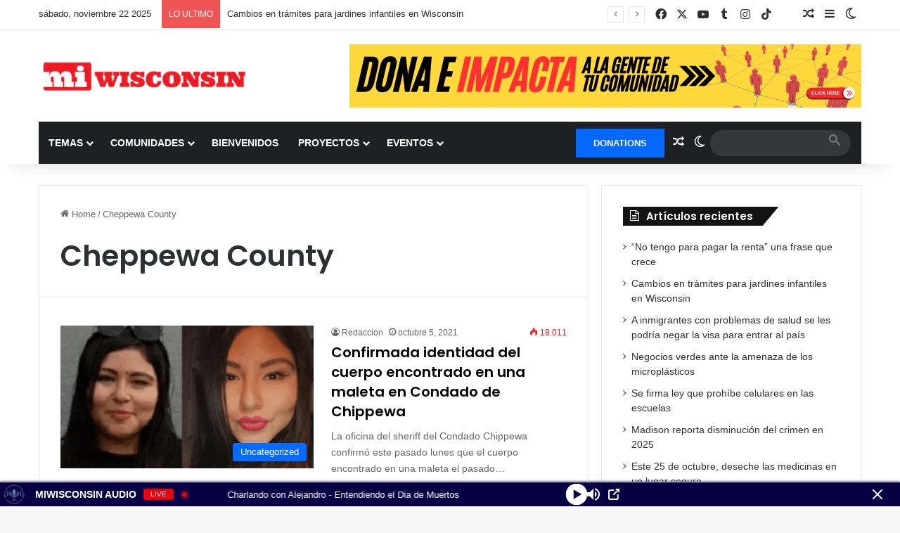

--- FILE ---
content_type: text/html; charset=utf-8
request_url: https://www.google.com/recaptcha/api2/anchor?ar=1&k=6LfQQ-MmAAAAAN_Xi4GBZxI1AJpvkDt8brq3qWUi&co=aHR0cHM6Ly93d3cubWl3aXNjb25zaW4ub3JnOjQ0Mw..&hl=en&v=TkacYOdEJbdB_JjX802TMer9&size=invisible&anchor-ms=20000&execute-ms=15000&cb=4d8iimdpisjz
body_size: 45297
content:
<!DOCTYPE HTML><html dir="ltr" lang="en"><head><meta http-equiv="Content-Type" content="text/html; charset=UTF-8">
<meta http-equiv="X-UA-Compatible" content="IE=edge">
<title>reCAPTCHA</title>
<style type="text/css">
/* cyrillic-ext */
@font-face {
  font-family: 'Roboto';
  font-style: normal;
  font-weight: 400;
  src: url(//fonts.gstatic.com/s/roboto/v18/KFOmCnqEu92Fr1Mu72xKKTU1Kvnz.woff2) format('woff2');
  unicode-range: U+0460-052F, U+1C80-1C8A, U+20B4, U+2DE0-2DFF, U+A640-A69F, U+FE2E-FE2F;
}
/* cyrillic */
@font-face {
  font-family: 'Roboto';
  font-style: normal;
  font-weight: 400;
  src: url(//fonts.gstatic.com/s/roboto/v18/KFOmCnqEu92Fr1Mu5mxKKTU1Kvnz.woff2) format('woff2');
  unicode-range: U+0301, U+0400-045F, U+0490-0491, U+04B0-04B1, U+2116;
}
/* greek-ext */
@font-face {
  font-family: 'Roboto';
  font-style: normal;
  font-weight: 400;
  src: url(//fonts.gstatic.com/s/roboto/v18/KFOmCnqEu92Fr1Mu7mxKKTU1Kvnz.woff2) format('woff2');
  unicode-range: U+1F00-1FFF;
}
/* greek */
@font-face {
  font-family: 'Roboto';
  font-style: normal;
  font-weight: 400;
  src: url(//fonts.gstatic.com/s/roboto/v18/KFOmCnqEu92Fr1Mu4WxKKTU1Kvnz.woff2) format('woff2');
  unicode-range: U+0370-0377, U+037A-037F, U+0384-038A, U+038C, U+038E-03A1, U+03A3-03FF;
}
/* vietnamese */
@font-face {
  font-family: 'Roboto';
  font-style: normal;
  font-weight: 400;
  src: url(//fonts.gstatic.com/s/roboto/v18/KFOmCnqEu92Fr1Mu7WxKKTU1Kvnz.woff2) format('woff2');
  unicode-range: U+0102-0103, U+0110-0111, U+0128-0129, U+0168-0169, U+01A0-01A1, U+01AF-01B0, U+0300-0301, U+0303-0304, U+0308-0309, U+0323, U+0329, U+1EA0-1EF9, U+20AB;
}
/* latin-ext */
@font-face {
  font-family: 'Roboto';
  font-style: normal;
  font-weight: 400;
  src: url(//fonts.gstatic.com/s/roboto/v18/KFOmCnqEu92Fr1Mu7GxKKTU1Kvnz.woff2) format('woff2');
  unicode-range: U+0100-02BA, U+02BD-02C5, U+02C7-02CC, U+02CE-02D7, U+02DD-02FF, U+0304, U+0308, U+0329, U+1D00-1DBF, U+1E00-1E9F, U+1EF2-1EFF, U+2020, U+20A0-20AB, U+20AD-20C0, U+2113, U+2C60-2C7F, U+A720-A7FF;
}
/* latin */
@font-face {
  font-family: 'Roboto';
  font-style: normal;
  font-weight: 400;
  src: url(//fonts.gstatic.com/s/roboto/v18/KFOmCnqEu92Fr1Mu4mxKKTU1Kg.woff2) format('woff2');
  unicode-range: U+0000-00FF, U+0131, U+0152-0153, U+02BB-02BC, U+02C6, U+02DA, U+02DC, U+0304, U+0308, U+0329, U+2000-206F, U+20AC, U+2122, U+2191, U+2193, U+2212, U+2215, U+FEFF, U+FFFD;
}
/* cyrillic-ext */
@font-face {
  font-family: 'Roboto';
  font-style: normal;
  font-weight: 500;
  src: url(//fonts.gstatic.com/s/roboto/v18/KFOlCnqEu92Fr1MmEU9fCRc4AMP6lbBP.woff2) format('woff2');
  unicode-range: U+0460-052F, U+1C80-1C8A, U+20B4, U+2DE0-2DFF, U+A640-A69F, U+FE2E-FE2F;
}
/* cyrillic */
@font-face {
  font-family: 'Roboto';
  font-style: normal;
  font-weight: 500;
  src: url(//fonts.gstatic.com/s/roboto/v18/KFOlCnqEu92Fr1MmEU9fABc4AMP6lbBP.woff2) format('woff2');
  unicode-range: U+0301, U+0400-045F, U+0490-0491, U+04B0-04B1, U+2116;
}
/* greek-ext */
@font-face {
  font-family: 'Roboto';
  font-style: normal;
  font-weight: 500;
  src: url(//fonts.gstatic.com/s/roboto/v18/KFOlCnqEu92Fr1MmEU9fCBc4AMP6lbBP.woff2) format('woff2');
  unicode-range: U+1F00-1FFF;
}
/* greek */
@font-face {
  font-family: 'Roboto';
  font-style: normal;
  font-weight: 500;
  src: url(//fonts.gstatic.com/s/roboto/v18/KFOlCnqEu92Fr1MmEU9fBxc4AMP6lbBP.woff2) format('woff2');
  unicode-range: U+0370-0377, U+037A-037F, U+0384-038A, U+038C, U+038E-03A1, U+03A3-03FF;
}
/* vietnamese */
@font-face {
  font-family: 'Roboto';
  font-style: normal;
  font-weight: 500;
  src: url(//fonts.gstatic.com/s/roboto/v18/KFOlCnqEu92Fr1MmEU9fCxc4AMP6lbBP.woff2) format('woff2');
  unicode-range: U+0102-0103, U+0110-0111, U+0128-0129, U+0168-0169, U+01A0-01A1, U+01AF-01B0, U+0300-0301, U+0303-0304, U+0308-0309, U+0323, U+0329, U+1EA0-1EF9, U+20AB;
}
/* latin-ext */
@font-face {
  font-family: 'Roboto';
  font-style: normal;
  font-weight: 500;
  src: url(//fonts.gstatic.com/s/roboto/v18/KFOlCnqEu92Fr1MmEU9fChc4AMP6lbBP.woff2) format('woff2');
  unicode-range: U+0100-02BA, U+02BD-02C5, U+02C7-02CC, U+02CE-02D7, U+02DD-02FF, U+0304, U+0308, U+0329, U+1D00-1DBF, U+1E00-1E9F, U+1EF2-1EFF, U+2020, U+20A0-20AB, U+20AD-20C0, U+2113, U+2C60-2C7F, U+A720-A7FF;
}
/* latin */
@font-face {
  font-family: 'Roboto';
  font-style: normal;
  font-weight: 500;
  src: url(//fonts.gstatic.com/s/roboto/v18/KFOlCnqEu92Fr1MmEU9fBBc4AMP6lQ.woff2) format('woff2');
  unicode-range: U+0000-00FF, U+0131, U+0152-0153, U+02BB-02BC, U+02C6, U+02DA, U+02DC, U+0304, U+0308, U+0329, U+2000-206F, U+20AC, U+2122, U+2191, U+2193, U+2212, U+2215, U+FEFF, U+FFFD;
}
/* cyrillic-ext */
@font-face {
  font-family: 'Roboto';
  font-style: normal;
  font-weight: 900;
  src: url(//fonts.gstatic.com/s/roboto/v18/KFOlCnqEu92Fr1MmYUtfCRc4AMP6lbBP.woff2) format('woff2');
  unicode-range: U+0460-052F, U+1C80-1C8A, U+20B4, U+2DE0-2DFF, U+A640-A69F, U+FE2E-FE2F;
}
/* cyrillic */
@font-face {
  font-family: 'Roboto';
  font-style: normal;
  font-weight: 900;
  src: url(//fonts.gstatic.com/s/roboto/v18/KFOlCnqEu92Fr1MmYUtfABc4AMP6lbBP.woff2) format('woff2');
  unicode-range: U+0301, U+0400-045F, U+0490-0491, U+04B0-04B1, U+2116;
}
/* greek-ext */
@font-face {
  font-family: 'Roboto';
  font-style: normal;
  font-weight: 900;
  src: url(//fonts.gstatic.com/s/roboto/v18/KFOlCnqEu92Fr1MmYUtfCBc4AMP6lbBP.woff2) format('woff2');
  unicode-range: U+1F00-1FFF;
}
/* greek */
@font-face {
  font-family: 'Roboto';
  font-style: normal;
  font-weight: 900;
  src: url(//fonts.gstatic.com/s/roboto/v18/KFOlCnqEu92Fr1MmYUtfBxc4AMP6lbBP.woff2) format('woff2');
  unicode-range: U+0370-0377, U+037A-037F, U+0384-038A, U+038C, U+038E-03A1, U+03A3-03FF;
}
/* vietnamese */
@font-face {
  font-family: 'Roboto';
  font-style: normal;
  font-weight: 900;
  src: url(//fonts.gstatic.com/s/roboto/v18/KFOlCnqEu92Fr1MmYUtfCxc4AMP6lbBP.woff2) format('woff2');
  unicode-range: U+0102-0103, U+0110-0111, U+0128-0129, U+0168-0169, U+01A0-01A1, U+01AF-01B0, U+0300-0301, U+0303-0304, U+0308-0309, U+0323, U+0329, U+1EA0-1EF9, U+20AB;
}
/* latin-ext */
@font-face {
  font-family: 'Roboto';
  font-style: normal;
  font-weight: 900;
  src: url(//fonts.gstatic.com/s/roboto/v18/KFOlCnqEu92Fr1MmYUtfChc4AMP6lbBP.woff2) format('woff2');
  unicode-range: U+0100-02BA, U+02BD-02C5, U+02C7-02CC, U+02CE-02D7, U+02DD-02FF, U+0304, U+0308, U+0329, U+1D00-1DBF, U+1E00-1E9F, U+1EF2-1EFF, U+2020, U+20A0-20AB, U+20AD-20C0, U+2113, U+2C60-2C7F, U+A720-A7FF;
}
/* latin */
@font-face {
  font-family: 'Roboto';
  font-style: normal;
  font-weight: 900;
  src: url(//fonts.gstatic.com/s/roboto/v18/KFOlCnqEu92Fr1MmYUtfBBc4AMP6lQ.woff2) format('woff2');
  unicode-range: U+0000-00FF, U+0131, U+0152-0153, U+02BB-02BC, U+02C6, U+02DA, U+02DC, U+0304, U+0308, U+0329, U+2000-206F, U+20AC, U+2122, U+2191, U+2193, U+2212, U+2215, U+FEFF, U+FFFD;
}

</style>
<link rel="stylesheet" type="text/css" href="https://www.gstatic.com/recaptcha/releases/TkacYOdEJbdB_JjX802TMer9/styles__ltr.css">
<script nonce="ArSF9QXCWHOyR6PNPhlXdg" type="text/javascript">window['__recaptcha_api'] = 'https://www.google.com/recaptcha/api2/';</script>
<script type="text/javascript" src="https://www.gstatic.com/recaptcha/releases/TkacYOdEJbdB_JjX802TMer9/recaptcha__en.js" nonce="ArSF9QXCWHOyR6PNPhlXdg">
      
    </script></head>
<body><div id="rc-anchor-alert" class="rc-anchor-alert">This reCAPTCHA is for testing purposes only. Please report to the site admin if you are seeing this.</div>
<input type="hidden" id="recaptcha-token" value="[base64]">
<script type="text/javascript" nonce="ArSF9QXCWHOyR6PNPhlXdg">
      recaptcha.anchor.Main.init("[\x22ainput\x22,[\x22bgdata\x22,\x22\x22,\[base64]/[base64]/[base64]/[base64]/[base64]/[base64]/YVtXKytdPVU6KFU8MjA0OD9hW1crK109VT4+NnwxOTI6KChVJjY0NTEyKT09NTUyOTYmJmIrMTxSLmxlbmd0aCYmKFIuY2hhckNvZGVBdChiKzEpJjY0NTEyKT09NTYzMjA/[base64]/[base64]/Ui5EW1ddLmNvbmNhdChiKTpSLkRbV109U3UoYixSKTtlbHNle2lmKFIuRmUmJlchPTIxMilyZXR1cm47Vz09NjZ8fFc9PTI0Nnx8Vz09MzQ5fHxXPT0zNzJ8fFc9PTQ0MHx8Vz09MTE5fHxXPT0yMjZ8fFc9PTUxMXx8Vz09MzkzfHxXPT0yNTE/[base64]/[base64]/[base64]/[base64]/[base64]\x22,\[base64]\\u003d\\u003d\x22,\x22F0ElWzzDiXc9eMK3VjTCkMOvwobCg8ODPsK0w4lWVMKLXsK/bXMaNRTDrAZ6w5kywpLDrsOLEcORUMO5QXJ8aAbCtRADwrbCqVHDpzlNa2krw55bYsKjw4F+ZxjChcOgdcKgQ8O8GMKTSnRsfA3DsFrDucOIQcKkY8O6w5TClw7CncKqQDQYKljCn8KtWggSNko0J8Kcw7TDuQ/CvALDhw48wqoywqXDjifCsClNXcOlw6jDvnrDvsKEPT7Ctz1gwoXDgMODwoVBwrsoVcOQwrPDjsO/[base64]/Dh2sZwo3DqxwcOcO1JcKvw7XDl8OdwqnDh8KRwp4NZcOhwobCl8KMUsK0w4IYeMK1w6bCtcOAasK/DgHCrx3DlsOhw4d6ZE0OQ8KOw5LCnMKJwqxdw4ptw6ckwo9BwpsYw7FHGMK2M3IhwqXCocOSwpTCrsKnYgE9wqnCmsOPw7VKQTrCgsO5wr8gUMKeZhlcH8KQOihOw4RjPcO/DDJcdcK5woVUEMKcWx3ClF8Ew61ZwqXDjcOxw57CgWvCvcKfLsKhwrPCn8KdZiXDucK+wpjCmSbCmmUTw6jDoh8Pw5Vyfz/CtMKzwoXDjELCn3XCksKtwoNfw68sw7gEwqk+wqfDhzw4HsOVYsOJw7LCoitVw6Rhwp0vBMO5wrrCoxjCh8KTFsOXY8KCwqTDgknDoABowozClMOYw7MfwqlWw43CssOdYSrDnEV1H1TCugzCuhDCuwhiPhLCi8K0NBxewrDCmU3DmcORG8K/HUNrc8Okf8KKw5vCh2HClcKQM8Ohw6PCqcKFw5NYKmLCrsK3w7F2w63DmcOXHsKFbcKawpjDr8Oswp09XsOwb8KmU8Oawqw8w7ViSmVBRRnCusKzF0/[base64]/[base64]/[base64]/[base64]/Du8KhXxwZaHtyZnBPcTZPwod8wqDCvCgYw6o0w60xwoEkw4Axw600woU0w7XDkybCsDFzw57DgWhgCzM6UlYswrNbHXEvbm/Cr8O3w6/Do3fDplrDogjCiWcGAVdhW8Ohwr3DlhJpSMO4w6dTwojDsMO9w51kwoZuMMO+ZMKQCgfCocK8w5leFMKmw7VMwqfCrRnDhcOPJzvCl1oEciLCmMOIWsOxw5kbw5DDp8ONw6/CssKOJcOrwrV6w5XDqxbChcOEwqnDlsKywpFBwol1XF55wpwqLsOFNsOxwokiw7jCh8O4w5o1OQ3CicO6w5vCijPCpMKhAcOuwqjDlMOow4XCh8Kww5LDnCodCEY+CsOcbzXDh3TCnUYsdkMldMO+w7/DisKBUcKbw5oRMcK3NsKjwo4twqspQMK2w4MowqLCm10wfWUAwrPClU3DpsKMGUrCo8OqwpFvwpHCpSvDjQQzw645BMKZwpR/[base64]/DuyE2BgrClcKEw4dSD8KhOwp+w58/w50bwrjDvCMwPMO6wpbDmcKWwprCu8OnGsOpaMOiAcOFMsKoIsKewo7Cg8O/esKwWUFTwpLCkMKHEMKLbcObHWLCsx3Cg8K7wo/Dk8O0ZR8Mw5DCrcKCwplawojCnMOOwqrClMKSeWnCk2nCum3Co3zCosKtKEzCiHUHfcOnw4oIOMOERMOzwok5w43Dkn3DjxghwrXCoMOaw5ErfcK7JHAwDsOISUDCgWHDm8OieAk4UsK7QTcOwqt3SEzDtwwJKGrDosOUwqBdFj/CvwTDmnzDhjZkw4xRwoXCh8KnwovCh8Oyw5/DmXPCn8O/Ik/CqcOAGsK4wpYHHsKKccOrw4Asw6sjFhnDi1XDhVo7YcKjHn3CijjDvHBAVzdrw78tw4hJw5k/w77DvS/DuMKlw74RVsOVPmTCqlIRwq3DrMO0XHl3aMO8IcOqaULDl8OaOgJswo46HsOGTcKyOlhPDMOgw4fDomhxw7EFwrXCgmXCnTXCkSIuX2rDocOuwofCrMKxM0/Dg8O8EAFvPk0Lw4nCh8KGXMKyORzDqcOpPS9oQygpw48LV8Ksw4/ChcOQwqtKAsO2ZW1LwozCo3gEfMKlwqTDnU8uYxhaw5nDvsOYJsOTw7zClzBbKsOFGWzCtA7Cmm0Ew6khSMONAcKrw4HCkWTDm1caAsKrwp9ndMO5w6nDu8KPw79pAEs2wqTCrMOjSwh2aD/CohUYXcO/[base64]/Dv8Knw70GMcOQw6vDp8KcMMKTw7zCo8KIw7DCmWMLGsKnwrN0w6FXHMKhwrbCmcKRbTPCmcOUWQbCgMK3GjfChcK4wo7CkXjDoUXDtMOJwoV3w6LCnMOrMmzDvS/DtV7Ck8O3wq7Cly/CsXUQw5pnEcOiYcKhw73DpwbCu0PDjRnDhSIvCEE+wo4ZwoXCkxQwWcOiGcOYw5cTbjYMwrsQeGTDph7Dt8OSwqDDqcKvwqkswq1sw4wVVsOjwrU1wozDqsKBw4Arwq/Co8K/esKpf8O+HMK2aQchwqhDw7BYPsObw5ovXRjDmsKoPsKIOAfChMOkw4zDvhrCs8Kew5Q4wrgYw4UEw7bCs3I7CsOjU1hjHMKYw4BwOEczw4DCjQHClBN3w5DDolPDi0zCsGBbw5wfw7/DpjhRdT3DnGLDgsKVw7VqwqBjI8Klw6LDoVHDh8O3wpBfw5XDrcOlw4vCny7Dk8Kdw78faMO5bTLCj8OCw6JjYElrw4QJY8Kvwp/[base64]/C8KXQcKcwp/CoMOiw79peFU/QcOxVUl/[base64]/[base64]/CjMKYdsOAAcOyC2nDnH/CisKyw45Wwp4eVsKvUzd4wrrCr8KrEitPURvDlsOIElHChGxXOMKjGsKHcFgBwpzClMKcwr/[base64]/Doyd0w54uLBrDhcKfw5nCl8OiCw0qw4LDt1FiCS7CqsKcwpfCq8Oaw6zDrcKnw5jDlcObwrVRXW/CmMKxG005LcOAw7gCw7/Du8KPw6bDuWbDgMK9wr/Ck8Kpw44LSsKIdGjDv8KzUMKUb8Ogw4zDvg9UwqduwrgwfsKWK0vDjcKYw4zCtSDDrsOfwpvDhMO7QBE3w6zCs8KWwrXDiHpbw6B/eMKIw6ErD8OUwot3wolZQiMAdVjDjBhxakZiw7phwr3DksO0wovDhCVBwpRDwpQUJhUIwovDlsKzccOKUcK8XcO3cyoywox9w4rDngnCji/Ct0RjAsK/wooqEcOfw7FqwqbDtWjDp0Upw5HDn8K8w7bCvMOOKcOhwojDkMKzwpQoY8K6WBl6w4HCscOzwq3CklcNHX0PBcK2K0rCk8KXBgvDjcKtw4jDrMK/wpvDscOlGMKtw6DDtsO7MsKsYMORw5AFAAjDvGhhScK2w6jDk8KxX8OdWMO7w6AnM0DCpg7DsQxBPC9VbihRB0JawrcAwqASwqXCkMOkH8OAw7nCogNCAi4VAsK3Ln7DgcKvwrfCp8KWaCDCgcOyNCXDgcKeOSnCoCx0w5nCoF0dw6nDvhYaeR/CmsO2M3xZSjdgwrPCu1gKLBI9w5thZsOcwrclBMK0wpgyw517bsONwqfCpiVfwpvCtzXCgMO9L2zDqMKjJcKVRcKmw5vDgcOOJkAGw7LDjRMxPcKhwr4VRDXDiDYrw5xPIUAXw7TCpUFawq7CkcOEXsOywrnCvHXDi0APw6bClSxsexd3P2XClycmP8KPdi/[base64]/[base64]/[base64]/a2fDqDkRw6cfw7fDvsODQnHDgcO5e27DrsKowp/[base64]/wqnDtynCtE7DlcOQC8OgY1nCnx/ChgzDhsO/w5DCvMO6wofDqzwHwpfDrcKaK8Kew49PA8Kwc8K7w4YuAMKMw7lIUsKqw4jCuRwiHx7CiMOIYCpSw7Vyw5PChsK/NcKQwpJZw6DCs8OFD0ErIsK1JcOGwq7CmVzCmsKKw4rDuMOTYMObwpjDhsKISSHCncK8LcOBwqtaEEIXRMKMw6FCFsKtwpXCsQnClMKIfiTCiULDoMODUsK0w6jDvMOxw4NFw7NYw4h1w5knwqPDqW9Jw7/[base64]/[base64]/[base64]/DmsOBb8Kiwo3DgiNDX0vChsKtwqjCtGzDocK7OMOeJcOIHj/DksONw53Dl8OOwr/Cs8K+Li/[base64]/DqMKGwrzCucO4WGHDjMOUwpgHL8KXw4XChSEwwpkgaDx9wqEDw7zDrMO+NxwWw4Uzw77Dg8KcRsOdw7BgwpApD8Kvw7kQwpPDv0JHNjt7w4EIw5nDvsOnwqrCs3JWwpJ2w5/DhBHDocOBwrkZTcOUNhXCiWtXcX/[base64]/DhcOswpZAwqRNJ0QzPFNew47Co8KowrNEQ1PDohzCjMOTw63DizbDvcO3PBPDqsKYPMKZD8K7w7/[base64]/[base64]/b3I/wo3DqCcsJsKsJHvDssOAYXbDhzzCmcOgw7IXw7nDjMOtwooDaMOYw6AEwp7Dpn7Cg8OzwrE/PcOoWBrDuMOrSz5KwqFrdmPDksK3w4vDnsOQwqQsQsK9eQ83w6YpwppCw5/[base64]/Cmmtsw6AvwpvDl8KkS2g/w67CmUA8KCcOw4XDpsKzasKIw6bDgMOywr/Dn8K+wqYFwrdsHyUkYMOewqTDjwscw6fDgMOWfsK/w6rDp8KKw4jDjsO7wr7DpcKBw7jCjQrDsGLCrcKIwr91J8Oowpx2GEDDvzAQJhHDssOjeMK0TsKUw4zCkgwZSMK5KDXDj8KYYsKnwrRLwokhwol9PsOfwp9Cd8OBWARHwqp2w6jDvDHDoEIxMiXCjmXDrShKw6kRwpTCpHsRw7vDj8KNwosYJG/DiFDDq8OtDXnDtcOxwrBPFMOAwpnDhgczw6wUwo/CjMOQw5YLw4hLAG7CmjB/w7x/wrDDksKFCnvCjkgYNhjCvsOjwoAqw6rCkh/DqcONw5jCqcK+ClQZwpVEw5kAEcOzWsKtw4jCgcOiwqDCk8Orw6YdUBjCtWJoc0Vsw5xXKsKzw4BTwrBswoXCoMKPdcOLJDLCnnbDqn/[base64]/w6LDkMO8wpjDuMO7ZhfDuF7DnRQ/LWpCVRrCsMOTWsODZMKuMcK/FMO/dMKvI8Odw4nCgTI3bsKMX3AIw6TCgTTCjcOzw63CtzHDo0p5w4I5wq/Cg0YEwr7CoMKSwp/DlkzChVzDjDrCqW8bw4DCnUk0BMKsRBDClMOqBcObw6rCii00YsKjJ2DCqmXCoDJmw49rwr/CqQ7DsGvDnArCrXd5dcOKJsOfL8O7Bk3DjsO3woRuw7TDisOBwr/Cv8OvwrLCqMOJwp7DhsOdw74lRwl9ZUnCgMK1SUBcw59kw6sRwpzChArCvcOtOiHCnyfCq2jCvT5KUzLDuCxTSzEcwqgmw7sjWxvDocOrw5XDv8OrEDRTw49ZPMKDw5sdwrlFXcKmw6vCpTQ5wpJRwr/CoSA2w7cswrvDvy3CjGfCmsOCw4vCgsK/K8OowrXDvX8+wpEQw5Nkw5djWsOGwp5oLFN+J13DiyPClcOow6bCojLDisKTBAjDk8K/[base64]/wpV6VDjDoW/DhMOJacOVZ8Orwq3DmDAaX8O+d8OVwqAkw7B1w6tpw7d7KMObWkbCh0NPw7keAF1SDEvCqMKYwplUScKew6DDg8O4wpJcRRkFLcO+w45Hw5hGfj9ZHH7CnMKYHFnDqsOmw7k4CCzCksKVwobCilbDuyvDo8KHQk7DjA0JNEnDj8OgwrjCicKjQ8O/DF1ewpsjw7/CosODw4HDnx0xVX5UATxtw6VywpEXw7w7WsKswq5BwqQ0wrDCusOcAMK6OSxFeXrCjcORw5UrJsK1wo4WQcK6wrtFJ8OxKMOTLMOSHMKMw7nDpA7DmcOOQ39/PMOvw6RDw7zCqU58HMKDwoAEZAXCoyV6JgI3GgDDtcKZwr/CkHXCqsKzw7szw70CwogIJcO/wrECw7MHwrnDg35becKow6gAw5sAwrzCq0MQZnbDscOcSzAzw7zCpcOMwp/CiEjCtsKVb1krBmEUwqYawrzDrD/Cu1FcwqJJWHHCg8ONVMOreMK9wq3DqMKMwqLChznDgEY9wqTDgcKbwo9HZ8KTHE/[base64]/DmsKAw6fCvUjCsmzClmzDhRDDg8OJw5RBDMOKbcKEJMKfwpFfw60bw4Mvw6dnw4VcwqU1GV9RAcKCwoAWw57Cqz8GHC1dw5LChVo/[base64]/LMK5wpnDvMOtc8K/w5zDgcO6A8OFw6tzwrBsG8K9GcOSX8K1w4N3aUnCtcKqw5HDpGALCxvDlsKoYcOWwq0mCcK+w7zCs8KIwoLDr8OdwofCvUzDuMKAScK3fsO+dMOIw70TS8O1w74cwrQXwqMwCDvCgcKIYcOUUBbChsKUw6bDhlIzwr8pKXEaw6/[base64]/DMOfVQdQw4/Cr1PCrMKhw48Jw47CjcKlwpLChcKCw6t9woHDrkwPw7TCg8O5wrbCnsO/w6nDqAgawoF1w6rClMOKwovDjErCnMOFw7NfFCAFKVjDsy57cgnDkyDDtwxmfsKdwrbCo3fCjkBfOcKcw4ZLBcKCAFrCocKFwr4sNMOjPRXDscO7wqPDoMO3wrbCkhDCrE4FRCMCw5TDlsOmOsK/bHZdAcOnw6Fww4XCqMOgwq/DtcKtwojDicKWUQfCq1YnwpV6w53DhcKkUxrCmQ9nwoYKw5rDs8Oow5rDml0Tw5jCkzZ+w714NQfDrMOywrvDksOkAjVhbUZ1wq/CqsOGMHPDvTlvwrXCgCpnw7LDscOzQBXCpRHChiDDnR7ClMO3ccKGwpFbHsKEQMOuw71Pb8KKwotOEMKMw61gZSjDk8Kxe8O/wo5RwpxcCcK5wofDuMO2wrbCjMO8XDpzeFRAwq0TTHbCun8gw7vCnX12fWXDhsKHGC8kGF3CrcOHwrU+w4/DqW7Ds1vDgjPCksO0bEEFLFZgF1kAZcKJwr1HMS4LUcOETMOGB8Omw7sZRFIUETNpwrPDnMOHVQwOQynDlMKzwr0ew5HDgSJUw4kFXitkWcKIwpoqF8ORG2BtwrrDtcK/[base64]/S8KGO39qw5R7VsOBwpHCn8KsZx0hw4lAwrbDmz3CkcKCw7p4MR7CsMKRw6zCixU3AMK1woTCjX7Di8Oewo88w4VeIFrChMKCw5bDiVTCg8KaW8O3OSVXwrbCiBEcWiQ+wpF0w5TCjMOywq3Dp8O9wr/DgHnChsKmw7gmw5MWw4JtHcKzw6TCokfCmADCkQJaWcKzKMKZCXgnwp46d8OAwoIuwphOU8KWw6g0w5xyRMOKw6N9O8OSH8OGw6MLwpAhP8Ocw4dBbBQsdH5Dw7gsKxLDrwNwwo/Dm2/DgsK0fxXClsKqwoDDmcOlwoZRwqJ7JzZnCzhvL8ONw4kAb0UkwrpwZcKOwpPDhcOObQ/Dj8K0w7ZhDQjDr0INw4kmwp1qM8OEw4bCnmJJXMOXw6QbwobDvwXCjMOyEcKzJMO8Iw7Coi3CjMO6wq/CoQgQKsOdw47CjMKlT1/Dn8K4wokPwo3ChcOiNMO6wr/[base64]/IWwdw6XCvMOVHsOmw7LDpMKFWMKowrLChhIBTsKhwr8pwppybVLDhHzCk8KBwrXCj8KpwpPDslJSw5/DjGF1wrg0XGY2U8KqdcK6C8OkwpjDoMKJw6XCicKHI2Qow79lWMOrwo7Cn1QmZMOpZcOlGcOWwo3CkMO2w5nDq2EqZcKZHcKBakkiwqbCmcOoB8K6SMOoZy86w4jCsGoLPAY9wpDCpRbDgMKEw5fDgXzCmsOCJSbCjMKJPsKZwo/CnHhtR8KjB8O5UsOvEsKhw5bCgkzDqMOVLFM2wpZVFMOmJXszFMKTHsKiw7HDisK4w5fCh8OHCcKGeBVSw7vDiMKnw6h4wobDk0LCicO5wr3CjkzDkzrDjkg2w5HDq1JMw7XChD7Dv1RDwofDu0nDgsO6c3HCrcOhwqQofsKmCT41AcKuwrRjw4/CmMK0w4bCgUwpWsOSw63DqMK5wo96wrwvesK1XkvDo2fDkcKKwpTCp8K5woZHwpnDkXDCoyHCqcKgw4c5W2FdbFDChnbCoyLCr8Kgw5/DkMOjAsKkSMOAwo8VL8OFwo1bw6dQwrJkwrJGC8Ozw4bCjBXCvMKlRG0FB8K1wobCqiVMwrVWZ8K1DMOBeTrCsEBsExDCsnBtw5sqRsKwF8ORw6XDtm/DhSvDu8K+KMOuwo3CtX3Cin/[base64]/DncOpPTHDhcKVFRLCvVzCi0XClcK/w5sIYMOjcFVYNyd7I1MZw5jCvgkow5fDqGjDh8KhwpwAw7LCmHEdBSnDqGcRTlfDnDoOwokjQx7Do8OIwoTCtCtQw5tDw6XDhcKmwq3CrFnCgsOrwrwNwpLDvMOnIsKxKBVKw6IxAcO5WcKSWixuU8K/[base64]/CkTbCjT7CvD7CjklZwpN3QMKxwoNaHjhBP3AMw5ZDwow0wofCqmd9RsK7dMK1fcOYw5TDm3pjO8O8wrjCs8Kzw4rCisKWw67DuWdtwpY8EhPCkMKbw7EaBMKWXC9FwoUid8Oawr/ClUIfwofDvkLDksO7w58vOgvCnsKXw7oyaB3DtMOsF8OBa8Ouw4A6w5g9NjHDgMOrO8O3P8OpK2vDp3gew6PCmMOkOUHCrWbCrClgw7TCgDcQKsO9YsOawrnCkH0/wpLDiVjDpEfCpG/DnVDCpjrDp8KqwpUHd8K3eD3DmAbCo8OHecO8S3DDn3/[base64]/CvcOgORNpDMOEw61dwoLCtsK9B0DCqWTCr8Kjw4dYw5nDrcKgD8K5EQDDtsOGPGvCscOrwrDCt8Knw6lfw4fCssObTMKwRsKaN1rDiMORcMKqw44tfEZuw5/DkMO+BEU8EcO3w4s+wr3DsMOzBMO+w5c1w7pQZhcWw6ppw5I/GhBrwo8cwrbChcObwpnCh8OSV13CoAPCvMO/[base64]/w7M5McKmwrHDgsOWI37CkGXCscORLsKmwqQkw4TDrsKjw5zCk8K8AXHDh8O3XnjDksKUw4DDlcK7QGLCnsKiccK/wpAIwqTCgsKeahrCqGBOZMKYwobCjSTCujFjdCHDi8KWWCLCpn7CqsK0Ly0kS1DDtznDisKgeS7DqVHDn8OzVsKFw4UZw6vClMOSwoQjwqvCtDEewoLCtDbDtzjDucKQwpsfRAjCr8KWw7nCuA/DoMKDKsOcwp1JG8KbEjDCscOXwprDqm7CgFxGwqk8T1kbMG0CwosHwqrCoG1JQMKiw7h7VcKww6zDlcKow77DnF9Gwpg2wrAIwq5AFzHChiZJEcK/wpLDhVPDphhiF3HCiMORL8Otw53Dq3fCqE9sw4xNwqDCkjHDgALCgMOoIcO/wos4ekXCicOfFMKKccKWc8O3fsOSF8KTw43Cq2l2w651VBQkwqhzwqUBEnUaHMKrB8Ozw5DDvMKcL0vClBhiezLDpgXCrVjCgsKDecKLeXzDgQxpbsKEw5PDpcKGw71yfgFnwq0wUgjCoXJHwr9aw7l+woHCvlnDrMONw4fDt3DDvnliwq7DlMKmVcOgC3rDmcK7w79/[base64]/DqTvDvzfChwB8w5x9w6HDhcOAwr/Dm8OkbMKIw5bDtsOLwoXDmXZWbAnCtcKJV8KUwr0hX3Rjwq4QVk/CvcKaw5DDnMKPPAXDhWLDlEvCmMO5wpAjTjDDlMKRw7NBw67Cl04/c8KAwrIEcivDp2VmwpPDpMOaf8KiE8Kdw4o9ccOsw5nDi8Krw710QsOPw5HCmyRHRcK2wr3ClV7DhcKdWWVXWMOeLMKew5Z1BMKpwp8tXCQBw5oywop6w73Dlh/DjMKja399wqlAw5dewoNCw6xxFMO3e8O7dMKCwr04w4xkwrHDqj5qw5NUw7bCuH7ChTsLdBZhw558L8KKwqXCisK9wrvDiMKBw4Zgwqltw4pDw684w4PChVzCkMK6CsK0I1VjccOqwqZZW8OqCjRFfsOqUQTDjzwAwrpMZMKzMWrCkwLCgMKDL8ODw4/DtljDtA/DuR9CacO6w67DnhoGYAbDg8KpPsO1wrw3wrBYwqfChMKjEWUCMFx6EcKmcMObdsOGQsKhDxVpURpQwqstBcKoW8ONRcO4wp3DucO6w58rw7jCpUk/wps+w73CpcOZQ8KzPlIZwoPDpkcEc2IfZldlw6oERMKtw5LDhRvDuUjCtm99KcKUOcKwwrrDicKdfDjDt8K4ZD/Du8OhEsOoJAA5ZMOJwqTDl8Opw6XCq33DssOkGMKHw73CrcK0YMKeRcK7w6VJC1wWw4jCv37Cq8OdH2XDkknDqlwYw6zDkR4RC8KEwpTCkUfCojVkw4FPwr7CiE/CvwPDiljDt8KfCcOxw5Z5ccO7HHvDu8Oew6DDnl0gB8OkwqzDjmPClkhgN8KvbXTDo8KYcQ7DsSnDhsK4M8OvwqtiPH3CtCfChCpuw6LDqXHDvcOKwr0IKxBwaQJbMB8DNMK6wo8mf2PCl8OKw4rDuMO7w4HDlX/[base64]/VcOSw5DCgGVIwrcLKkoCwqNcfmPCmhbCg8OoawJDVsOOEMOxwpg8wrfCmsKtemo4w53CglB7woACJcOCSxEwWDUkR8Kew7jDmsO/[base64]/[base64]/DhsKPw4rDpXXDisKBw6bDkDh+wplvQsOkMgdOZsOOW8OGw4HCjlLDpXQCAVPCtcKoA11TX3tiw6/DiMKSC8OOwopbw6QhOGB/[base64]/[base64]/DgcOqw55IFVDCgcOAwqB6wq3DpMKNIlxKGMK7w5dVwqzCksObJ8KRw7DCv8Ktw4pIcFREwr7CiwnCqsKcwq7CocKWZ8OAw7fDrWxaw5TDsGMkwq/Djn8jwqRewrPDiExrwqgfw6zDl8KeYDzDrWDCpi/[base64]/woxtKMOwIsOCw53Ckn7CgMO9V8Otw78+wpg7Li0rw6dwwoEpFcOmYsObdktqwo7DusOOwqPCm8OJE8OcwqbDi8O4YMKOA0HDlDbDuFPCjWjDsMO/woTDmMOUwo3CsWZfMwIAUsKewrXCkyVUwrtORi/DkCDDu8K4wovCswTDmXTCtcKOwrvDusKjw5LDhwsjSsKiasOpATrDtDXDpH7DpsOtSHDCmVhIw6Z9w4DCpMKXIAlawqgQw6rClljDqH7DljLCu8OEcxvCiUQQIW0Cwrd/[base64]/CjQNEwqTCt8OiT8OywppmDsO3wp8MRcKdw58kL8OaJMOrU3t0wqbDlH3DpMOCJcOwwr7ChMOHw5tjw6nCsjXCscOmw6HDhUPDgsKTw7Bvw6DDkzZVw4AvDirDpcKEw77CgwtCJsOXasKQcStmEh/[base64]/[base64]/DjVvDosOAw7/CukkBw7/[base64]/DnsO4bz7DusOywqY6w75nWsO5URNEOcOIOx1bw45kwpwCw5bDisOMwrYbLzl2wpFmccOuwr7Cm0VCUAFow4w2CTDClMKfwoJewqpYwp/[base64]/Dl8OTwoggwp4fFBTDpsKbR8OYDcKFw6fDq8KVGQdkw6/CqyV9wr9mPcK/fsKvwo/[base64]/CqUEhwqY0IsKAw7rCkjfCsyVUB8OQwqU4OER3WsOmGcOGGyDCgVDCnDICwo/Dn0Q6wpbCihgowobCl08aCBNzJ2/CrsKnDBVsLsKEZwEDwotQDCcnWUtGEX0gw4jDmMKhwqTDsHPDvTRNwpMTw63CiFTClMOUw6I4Ii8RJsOaw6bDhVduwoDCg8KHVUnDl8O5BcKowp8IwozDkV0DQzMeJEHCpBh7EcOwwq0Mw4BNwq9lwoDCo8ODw45WV1AVAMO/w590f8OAXcOpDT7DkkIcwoLDgAHCmcK9EEDCosO8wpDDsUpiwpPCicKGSsKhwojDkHUrJiPCr8KNw5jCncK1HShQbDk2csKZwoDCrsK5w7fDh1TDv3XDpcKUw5rDm1loXMKROMOTRmp8WcORwrc6wro1QmTDv8OBURlULMKdwpvCnBlqw6xrC3kVbWbCiU/CgcKIw5nDr8ObPgjDvcKqw4zDj8OuMzRncUfCr8KXSnzCtgk3wpFfw6FTPy3DoMOhw4NTOWNMLsKcw7NGI8Khw4JME2ZNAC/Dq2QpXsOtwqRiwoLCkmrCpsOEw4N4TMK5amZcBWsPwqfDj8OAXsKww6/DghRUS2bCrGkYwohLw57CjH1uTRZxwq/Cqz0QX3o/A8ObOsO8w4sZw7bDnSDDnH1LwrXDoQ8zwo/CoCMHC8O7wpRww6jDv8O3w6zCrcK0NcOYw5XDv1IYw5Nww65kJsKnGMKGwpIVEcORwogfwrMEAsOmwoo/MR3DuMO8wrcuw70SWcKECsO2wq/CtMOzGjFDeHzChwrCpDbCjMKEWMOiw4/Dq8OeGCkgHArCmhs0DyRQdsKYw5kYwps8b1daZcO/woEyBMKgwp1bHcOUw7gfw6fDkRDCvhhyHsKhwojCpMKPw43DpsOpw53DrcKUw77CoMK0w4huw6ZAFcKfdMKnwpNMw77DqV5nA0BKDsOiUWFTJ8KKIn7Djjl4CXQtwoPCl8OWw7/CrMKjMsOrfMKbfFBCw61WwpbChl4eQ8KfX3HDqXHCpMKCZG/CqcKkP8ORcC9sN8OjBcO9Pl7DtgBmwpURwpw4AcOMw6bCmsK6w53CnMKSw7dYwpY5w5HCqWfDjsONwrLDkkDCm8OGwpZVYMKJHWzChMOzK8KgT8K8wqvCojjCj8K8acOKJEYpw7XDmsKZw5EUPcKew4TCsB/DmMKQH8Kxw5tvw7vCi8OSwr/Cvgocw5F4w6/DusOqGsKNw4LCp8KGYMOsLABZw5xewrR3w67DlCTCg8OXBRUUw4XDqcKlXSA6w4LCrMOHw4Mowr/DgsOEw57DtyhjMXjCmRUCwpXDtMO8ExrCu8OebcKdTMO7wqrDrzpFwpDCnXUGEWXDg8OSUUJwb1V3w5VAw7JNC8KRKcOidiE2OgvDtcKOXSwswpMtw5ZxHsOtVUUuwrnCqSNCw4/CoXpGwpPDs8KVditlSmUyKwM/wqTDm8K9wqNGwqLCinvDncKJY8KRGVLDlsKjZcKRwp3DmhLCrsOLVcKtTXnChznDpMOuInTCsQ3DhsK6TcKeOFMUQFZ/JnbDksOXw5Q0wpgiPhdtw6rCj8KJw6jDkMKww4fClyEID8O0EhzDtBlBw73Cv8OAacODwr/DvCPDjsKPwqJzEcKnwq/[base64]/DoMKdJktLwpBJw4gZAMKwK8Khwq7CjGRFw73Dhxdlw4PDmknCqnF+wrI5ScKMQ8Kaw7NjHhfDtmtEMcKVGlrDmMKdw5RhwoNnw7cYwqjDp8K7w6vDgnrDtXFhAsO+al5yYUbDm2EIwpDClQzDsMOVPQN6w4gnChxtw6XCvcK1KGjCghY0dcOld8KCHMK/NcOkwolnw6bCtTsKFlHDskLCp1HCvm1pfcKCw5cdFMO3PhsRwonDm8OmInlBLMOSYsKZw5HCsD3Ci18pMGEgwr/DnxvCozHDtXN0JQFlw4PCgGLDscO3w4Epw6ddXnZ0w7AZNm1vEMOAw5I3w5Apw6VdwpjDjMKPw47DtjrDjy3DsMKmQE9tZlHCncOMwo3Cn2LDhA13VCjDocO1ZMOUw4YzWsOEw5PDhcK7fsKLWMKEwoB3w4oYw7J/[base64]/[base64]/FsKNQWDDrsKOw4nDnMK6NHvCpG0gTcKdBXrDksOrw68ow7VFCS8DS8KYdcKzw7vCh8O2w7HCtcOUw5rCl2bDicKfw75RQRbDjxLCu8KWL8ORw4jDhSFOwq/DrmsQwpbDhA7DphAhXcODwrolw69bw7PCnMO7w7LClVh7Ow7DvMO5IGVIecKJw4cZDD/[base64]/DqyNcf8KAwowDwo3CuMKoRsKlcsKqwprDmMOEUEwww77DgcKMw6Vow6zCj0XCnsKyw7lmwo9gw7PDgsObw5R8EULDugwnw74QwqvDk8KHwrYIDipSwoIrwq/DrADCrcK/w54ew7Mpwqs8WsKNwpDCvksxw5gTaz4bw4bDoQvCjgRbwr4aw7rCpADCtgTDncKPwqxTJsKRw4rCswB0IcOCw7hRw6NzT8O0esK0w5kyezkgw7sFwqYkaTN4w7pSw4dNwpUWw4YlBhwgawdYwpMnKBRCFsOxVy/DqQpUIW8aw7cHScKzTXvDnGzDuxtUUWjDpsKww7R5VCjCllfDk2TDgsO/[base64]/w5wIdcKHwqs3KCoiwr/CnMO3Jg5tVxVRwqcqwpZVLsKpVMK2w4t9CcKWwo9uw7pdwq7Cm3lCw5lqw5sLayA\\u003d\x22],null,[\x22conf\x22,null,\x226LfQQ-MmAAAAAN_Xi4GBZxI1AJpvkDt8brq3qWUi\x22,0,null,null,null,1,[21,125,63,73,95,87,41,43,42,83,102,105,109,121],[7668936,542],0,null,null,null,null,0,null,0,null,700,1,null,0,\[base64]/tzcYADoGZWF6dTZkEg4Iiv2INxgAOgVNZklJNBoZCAMSFR0U8JfjNw7/vqUGGcSdCRmc4owCGQ\\u003d\\u003d\x22,0,0,null,null,1,null,0,0],\x22https://www.miwisconsin.org:443\x22,null,[3,1,1],null,null,null,1,3600,[\x22https://www.google.com/intl/en/policies/privacy/\x22,\x22https://www.google.com/intl/en/policies/terms/\x22],\x22Yj2bB81KKV3kmarJUyVs8b93M9AhGiY5z8x1CB35quY\\u003d\x22,1,0,null,1,1763835649694,0,0,[165,103,75],null,[1,148,21,104,255],\x22RC-D698kwP1CPufJw\x22,null,null,null,null,null,\x220dAFcWeA4RZZfYSn2XzoC-vRmYNYajWgnujMEYLKmFiFAVFZoekFYAay9T0vDpuyxG5PTX60bBOE95sI_iCmD_M3-FuQhlAsKuZA\x22,1763918449633]");
    </script></body></html>

--- FILE ---
content_type: text/html; charset=utf-8
request_url: https://www.google.com/recaptcha/api2/anchor?ar=1&k=6LcjWpskAAAAAFN0OaP-E8cHqO_2jubomCuY6teX&co=aHR0cHM6Ly93d3cubWl3aXNjb25zaW4ub3JnOjQ0Mw..&hl=en&v=TkacYOdEJbdB_JjX802TMer9&size=invisible&anchor-ms=20000&execute-ms=15000&cb=k1q31upzw223
body_size: 44764
content:
<!DOCTYPE HTML><html dir="ltr" lang="en"><head><meta http-equiv="Content-Type" content="text/html; charset=UTF-8">
<meta http-equiv="X-UA-Compatible" content="IE=edge">
<title>reCAPTCHA</title>
<style type="text/css">
/* cyrillic-ext */
@font-face {
  font-family: 'Roboto';
  font-style: normal;
  font-weight: 400;
  src: url(//fonts.gstatic.com/s/roboto/v18/KFOmCnqEu92Fr1Mu72xKKTU1Kvnz.woff2) format('woff2');
  unicode-range: U+0460-052F, U+1C80-1C8A, U+20B4, U+2DE0-2DFF, U+A640-A69F, U+FE2E-FE2F;
}
/* cyrillic */
@font-face {
  font-family: 'Roboto';
  font-style: normal;
  font-weight: 400;
  src: url(//fonts.gstatic.com/s/roboto/v18/KFOmCnqEu92Fr1Mu5mxKKTU1Kvnz.woff2) format('woff2');
  unicode-range: U+0301, U+0400-045F, U+0490-0491, U+04B0-04B1, U+2116;
}
/* greek-ext */
@font-face {
  font-family: 'Roboto';
  font-style: normal;
  font-weight: 400;
  src: url(//fonts.gstatic.com/s/roboto/v18/KFOmCnqEu92Fr1Mu7mxKKTU1Kvnz.woff2) format('woff2');
  unicode-range: U+1F00-1FFF;
}
/* greek */
@font-face {
  font-family: 'Roboto';
  font-style: normal;
  font-weight: 400;
  src: url(//fonts.gstatic.com/s/roboto/v18/KFOmCnqEu92Fr1Mu4WxKKTU1Kvnz.woff2) format('woff2');
  unicode-range: U+0370-0377, U+037A-037F, U+0384-038A, U+038C, U+038E-03A1, U+03A3-03FF;
}
/* vietnamese */
@font-face {
  font-family: 'Roboto';
  font-style: normal;
  font-weight: 400;
  src: url(//fonts.gstatic.com/s/roboto/v18/KFOmCnqEu92Fr1Mu7WxKKTU1Kvnz.woff2) format('woff2');
  unicode-range: U+0102-0103, U+0110-0111, U+0128-0129, U+0168-0169, U+01A0-01A1, U+01AF-01B0, U+0300-0301, U+0303-0304, U+0308-0309, U+0323, U+0329, U+1EA0-1EF9, U+20AB;
}
/* latin-ext */
@font-face {
  font-family: 'Roboto';
  font-style: normal;
  font-weight: 400;
  src: url(//fonts.gstatic.com/s/roboto/v18/KFOmCnqEu92Fr1Mu7GxKKTU1Kvnz.woff2) format('woff2');
  unicode-range: U+0100-02BA, U+02BD-02C5, U+02C7-02CC, U+02CE-02D7, U+02DD-02FF, U+0304, U+0308, U+0329, U+1D00-1DBF, U+1E00-1E9F, U+1EF2-1EFF, U+2020, U+20A0-20AB, U+20AD-20C0, U+2113, U+2C60-2C7F, U+A720-A7FF;
}
/* latin */
@font-face {
  font-family: 'Roboto';
  font-style: normal;
  font-weight: 400;
  src: url(//fonts.gstatic.com/s/roboto/v18/KFOmCnqEu92Fr1Mu4mxKKTU1Kg.woff2) format('woff2');
  unicode-range: U+0000-00FF, U+0131, U+0152-0153, U+02BB-02BC, U+02C6, U+02DA, U+02DC, U+0304, U+0308, U+0329, U+2000-206F, U+20AC, U+2122, U+2191, U+2193, U+2212, U+2215, U+FEFF, U+FFFD;
}
/* cyrillic-ext */
@font-face {
  font-family: 'Roboto';
  font-style: normal;
  font-weight: 500;
  src: url(//fonts.gstatic.com/s/roboto/v18/KFOlCnqEu92Fr1MmEU9fCRc4AMP6lbBP.woff2) format('woff2');
  unicode-range: U+0460-052F, U+1C80-1C8A, U+20B4, U+2DE0-2DFF, U+A640-A69F, U+FE2E-FE2F;
}
/* cyrillic */
@font-face {
  font-family: 'Roboto';
  font-style: normal;
  font-weight: 500;
  src: url(//fonts.gstatic.com/s/roboto/v18/KFOlCnqEu92Fr1MmEU9fABc4AMP6lbBP.woff2) format('woff2');
  unicode-range: U+0301, U+0400-045F, U+0490-0491, U+04B0-04B1, U+2116;
}
/* greek-ext */
@font-face {
  font-family: 'Roboto';
  font-style: normal;
  font-weight: 500;
  src: url(//fonts.gstatic.com/s/roboto/v18/KFOlCnqEu92Fr1MmEU9fCBc4AMP6lbBP.woff2) format('woff2');
  unicode-range: U+1F00-1FFF;
}
/* greek */
@font-face {
  font-family: 'Roboto';
  font-style: normal;
  font-weight: 500;
  src: url(//fonts.gstatic.com/s/roboto/v18/KFOlCnqEu92Fr1MmEU9fBxc4AMP6lbBP.woff2) format('woff2');
  unicode-range: U+0370-0377, U+037A-037F, U+0384-038A, U+038C, U+038E-03A1, U+03A3-03FF;
}
/* vietnamese */
@font-face {
  font-family: 'Roboto';
  font-style: normal;
  font-weight: 500;
  src: url(//fonts.gstatic.com/s/roboto/v18/KFOlCnqEu92Fr1MmEU9fCxc4AMP6lbBP.woff2) format('woff2');
  unicode-range: U+0102-0103, U+0110-0111, U+0128-0129, U+0168-0169, U+01A0-01A1, U+01AF-01B0, U+0300-0301, U+0303-0304, U+0308-0309, U+0323, U+0329, U+1EA0-1EF9, U+20AB;
}
/* latin-ext */
@font-face {
  font-family: 'Roboto';
  font-style: normal;
  font-weight: 500;
  src: url(//fonts.gstatic.com/s/roboto/v18/KFOlCnqEu92Fr1MmEU9fChc4AMP6lbBP.woff2) format('woff2');
  unicode-range: U+0100-02BA, U+02BD-02C5, U+02C7-02CC, U+02CE-02D7, U+02DD-02FF, U+0304, U+0308, U+0329, U+1D00-1DBF, U+1E00-1E9F, U+1EF2-1EFF, U+2020, U+20A0-20AB, U+20AD-20C0, U+2113, U+2C60-2C7F, U+A720-A7FF;
}
/* latin */
@font-face {
  font-family: 'Roboto';
  font-style: normal;
  font-weight: 500;
  src: url(//fonts.gstatic.com/s/roboto/v18/KFOlCnqEu92Fr1MmEU9fBBc4AMP6lQ.woff2) format('woff2');
  unicode-range: U+0000-00FF, U+0131, U+0152-0153, U+02BB-02BC, U+02C6, U+02DA, U+02DC, U+0304, U+0308, U+0329, U+2000-206F, U+20AC, U+2122, U+2191, U+2193, U+2212, U+2215, U+FEFF, U+FFFD;
}
/* cyrillic-ext */
@font-face {
  font-family: 'Roboto';
  font-style: normal;
  font-weight: 900;
  src: url(//fonts.gstatic.com/s/roboto/v18/KFOlCnqEu92Fr1MmYUtfCRc4AMP6lbBP.woff2) format('woff2');
  unicode-range: U+0460-052F, U+1C80-1C8A, U+20B4, U+2DE0-2DFF, U+A640-A69F, U+FE2E-FE2F;
}
/* cyrillic */
@font-face {
  font-family: 'Roboto';
  font-style: normal;
  font-weight: 900;
  src: url(//fonts.gstatic.com/s/roboto/v18/KFOlCnqEu92Fr1MmYUtfABc4AMP6lbBP.woff2) format('woff2');
  unicode-range: U+0301, U+0400-045F, U+0490-0491, U+04B0-04B1, U+2116;
}
/* greek-ext */
@font-face {
  font-family: 'Roboto';
  font-style: normal;
  font-weight: 900;
  src: url(//fonts.gstatic.com/s/roboto/v18/KFOlCnqEu92Fr1MmYUtfCBc4AMP6lbBP.woff2) format('woff2');
  unicode-range: U+1F00-1FFF;
}
/* greek */
@font-face {
  font-family: 'Roboto';
  font-style: normal;
  font-weight: 900;
  src: url(//fonts.gstatic.com/s/roboto/v18/KFOlCnqEu92Fr1MmYUtfBxc4AMP6lbBP.woff2) format('woff2');
  unicode-range: U+0370-0377, U+037A-037F, U+0384-038A, U+038C, U+038E-03A1, U+03A3-03FF;
}
/* vietnamese */
@font-face {
  font-family: 'Roboto';
  font-style: normal;
  font-weight: 900;
  src: url(//fonts.gstatic.com/s/roboto/v18/KFOlCnqEu92Fr1MmYUtfCxc4AMP6lbBP.woff2) format('woff2');
  unicode-range: U+0102-0103, U+0110-0111, U+0128-0129, U+0168-0169, U+01A0-01A1, U+01AF-01B0, U+0300-0301, U+0303-0304, U+0308-0309, U+0323, U+0329, U+1EA0-1EF9, U+20AB;
}
/* latin-ext */
@font-face {
  font-family: 'Roboto';
  font-style: normal;
  font-weight: 900;
  src: url(//fonts.gstatic.com/s/roboto/v18/KFOlCnqEu92Fr1MmYUtfChc4AMP6lbBP.woff2) format('woff2');
  unicode-range: U+0100-02BA, U+02BD-02C5, U+02C7-02CC, U+02CE-02D7, U+02DD-02FF, U+0304, U+0308, U+0329, U+1D00-1DBF, U+1E00-1E9F, U+1EF2-1EFF, U+2020, U+20A0-20AB, U+20AD-20C0, U+2113, U+2C60-2C7F, U+A720-A7FF;
}
/* latin */
@font-face {
  font-family: 'Roboto';
  font-style: normal;
  font-weight: 900;
  src: url(//fonts.gstatic.com/s/roboto/v18/KFOlCnqEu92Fr1MmYUtfBBc4AMP6lQ.woff2) format('woff2');
  unicode-range: U+0000-00FF, U+0131, U+0152-0153, U+02BB-02BC, U+02C6, U+02DA, U+02DC, U+0304, U+0308, U+0329, U+2000-206F, U+20AC, U+2122, U+2191, U+2193, U+2212, U+2215, U+FEFF, U+FFFD;
}

</style>
<link rel="stylesheet" type="text/css" href="https://www.gstatic.com/recaptcha/releases/TkacYOdEJbdB_JjX802TMer9/styles__ltr.css">
<script nonce="oAuMbAP5wl_u-4OGWCkxLw" type="text/javascript">window['__recaptcha_api'] = 'https://www.google.com/recaptcha/api2/';</script>
<script type="text/javascript" src="https://www.gstatic.com/recaptcha/releases/TkacYOdEJbdB_JjX802TMer9/recaptcha__en.js" nonce="oAuMbAP5wl_u-4OGWCkxLw">
      
    </script></head>
<body><div id="rc-anchor-alert" class="rc-anchor-alert"></div>
<input type="hidden" id="recaptcha-token" value="[base64]">
<script type="text/javascript" nonce="oAuMbAP5wl_u-4OGWCkxLw">
      recaptcha.anchor.Main.init("[\x22ainput\x22,[\x22bgdata\x22,\x22\x22,\[base64]/[base64]/[base64]/[base64]/[base64]/[base64]/YVtXKytdPVU6KFU8MjA0OD9hW1crK109VT4+NnwxOTI6KChVJjY0NTEyKT09NTUyOTYmJmIrMTxSLmxlbmd0aCYmKFIuY2hhckNvZGVBdChiKzEpJjY0NTEyKT09NTYzMjA/[base64]/[base64]/Ui5EW1ddLmNvbmNhdChiKTpSLkRbV109U3UoYixSKTtlbHNle2lmKFIuRmUmJlchPTIxMilyZXR1cm47Vz09NjZ8fFc9PTI0Nnx8Vz09MzQ5fHxXPT0zNzJ8fFc9PTQ0MHx8Vz09MTE5fHxXPT0yMjZ8fFc9PTUxMXx8Vz09MzkzfHxXPT0yNTE/[base64]/[base64]/[base64]/[base64]/[base64]\x22,\[base64]\\u003d\x22,\x22wrfCqsO2w6vCg8KQw6PCjMK+aVjDucOZwofDgMO7Mnczw5ZIDBZTBsO7LMOOesK/wq1Yw4NPBR4Ew7vDmV9bwpwzw6XCizoFwpvCvsOrwrnCqCpHbixDcj7Cm8OzDBoTwrpsTcOHw4xXSMOHJcKww7DDtB/Dk8ORw6vCpAJpworDlj3CjsK1V8Kow4XChB13w5ttJMOWw5VEJVvCuUVhfcOWwpvDjcOow4zCpiZkwrgzARHDuQHCjXrDhsOCQQUtw7DDt8O6w7/DqMKowoXCkcOlJALCvMKDw6HDjmYFwp3CsWHDn8OkUcKHwrLChMKAZz/DvVPCucKyKcK2wrzCqFpCw6LCs8OHw5lrD8KzNV/[base64]/Cjk/Dp3U6V8KGUS3CqsO1PFBiPmDDg8OKwqvCsxoUXsOsw7rCtzFyMUnDqwLDoW8rwqxTMsKRw63ChcKLCQEyw5LCox3CtAN0wqALw4LCumoAfhcmwqzCgMK4IMKSEjfCs0TDjsKowrvDjH5LcsK+dXzDgT7CqcO9wpVgWD/[base64]/CqcK3aArDvcOOwpzCvS01TsO+ZcOUw5Qzd8Oww7HCtB06w6rChsOODwfDrRzCn8Kdw5XDnjPDslUsd8KuKC7DrW7CqsOaw6Q+fcKIZyEmScKdw73ChyLDicKMGMOUw5bDmcKfwossTC/[base64]/DkzzCkcKJfyjCtcKWwprCj8OKT8ORbsOHIMK4FTrCqsKqUScDwptvBcOiw5Iuwq/DncKuHDd1wqwIcMKlb8KlKCPDp07DicKHHsO1U8Ocf8KGaVFuw4A2w50pwrgHSsO5w4HCgXXDhsO/w7bCucKHw53ChsKpw7rCsMOQw5/[base64]/[base64]/KMK+A2TChjgtYC0CY8OXwpfCphA2w6TDrMOEwo/DkVNcYgZqw6LDsxrDvms+IiJKQcKFwqxLccONw6TDslg4bcKRw6jCtsK+N8KKHMOtwq1sUsOBDT41TsOBw5vCicKnwr5Nw6M9eXbCgwLDqcKmw7jDjcOUCSdXVEgjP2fDrUfCqDHDujd2wqHCoFzClQTCtMKzw5sxwrgOHXBrBsO8w4vDkC02woXCij5gwp/CmXUrw7Akw7Vzw78owqzChMOqBMOcwr9xS1B7w6PDrHLChcKxZkltwqDCki8RBsKvKgM+MilrG8O/wofDiMK1VsK9wp3Drj/Diy7CsQAVw73CiXrDnSXDr8O4bngOwo/DnTbDvA7Cj8K2bhw5XMK1w5pqAT7DusKVw7zCs8K/YMOtwrMUbi8vZRTCihrCqsO6IcKZWXLCkkdzSsKrwrlFw4hRwojCkMOowonCgMKyH8OwYRHDtcOqw4fCuVVNwq81DMKHw7dTQsOZAErDqHbCrSkLK8KVambDnsKyw6nChDXDugzCncKDfW5/wqzClgHChX7CqGNFBsK8G8KpCVjCpMKkwoLCv8O5ZxDCmTYyO8ObSMOTwqhzwq/[base64]/wp/DoFHDjWDCoy7DqGrDlgDCoy4eYh8/wpbCpkzDu8KTLG05ABLCssKEBn/CtiPDnhPDpsKOw5bDq8KANW7DhA15wpQyw6F/[base64]/wpgNwrXDr8Oxw7Fyw6lCJcO8T31cATxHdFnCi8Kzw7YzwpI1wrDDtsOKLsKcX8K/BH/CvUjCtcOuSxNiCmZswqcJA2LCjMKvBMKawoXDnH7Ck8KuwrLDicKHwrLDtDvCicKyDVHDhMKEwoHDrcK/w7DDlMOUEhDCjFbDgcONwo/Cv8ObRMKew7zCqFsICEwaHMOKbEpEP8OdNcOVMmlbwpzCjcO8TMKpcWU+woDDuHcXw4c2HsK3w4DChy4tw4UKE8Kpwr/CjcKbw43CgMKzF8KEFzIVDCPDgsOqwrk2w45KE0Yxw7vDgkbDsMKIw7LClcOswrnCp8OIw48XBMKHeivDqm/DlsOGw5t7PcKXfm7CsibCmcOKwp3CjMOeVSXCjMOSDHzCmS0BAcOew7DDuMKTw59TIkVaN2jCsMOfwrswUMK5CErDs8KkcUrCpMO3w71FTsKsNcKXV8KYDcK6wqx6wq7CtDYFwqtaw7bDnhNcwo/[base64]/DvsK3w6Y7w7xKZVfChMKlwqLCjMObfcOmXcKHw58Xwosufx/[base64]/Dh0DDrDs1ZzguZy5oWcKpwqFJwpBcJj8Pw7vCuAZrw6nDlyZPw5MjPhjDlmoPw5zDlMKXwrUdOUHCuF3DsMKdLcKhwoHDkkAAY8KLwpfDgcO2NUgiw47CtsOyfsKWwrPDkx/Ck0s+VcO7wpnDrMO+I8KDwqVow7MqJU3CjsKROS1CJS/[base64]/Cu3ZBwpLCucOUw5NHMsOKwrzDsmMPDsK1Hj3CiSHClVptwrTCmsK/EQ5sw6/[base64]/[base64]/CiMOgbDljwpoHw6V/w6jCj8Kpw6TDtcO4QhhSwr4TwphfeyLCnMKiw44Jw7h+wr1FSgTDosKaFjAqJmnCrsOdPMK2wrHCisO1b8K7w6oJPcK5wq4wwpPCqMKLSUVPwqkLw4Ilwowuw6PCpcKGb8Kkw5NlXVXDp3Zaw6RIdRUJw65xwqDDlcK6wovDi8KFw7xWw4RdEVnCuMKMwofDsE/[base64]/w7ELOlEhVG05SG7DuMK7KV3DjMOZasO1wqDDnx3DjcKVfy8lIcOIZCQxY8OXMxPDuisHd8KZw6vCtsKTHFDDqnnDkMKBwpzDh8KLecKow4XCpCXDocKHwrxZw4J2OSTCnShEwrkjw4tbI0EtwrnCn8K2MsOLVFrDkVAswpzDncOaw5/DpWBVw6nDlcOeV8KQdktWZAbDg3c/PsKdwq/DmhMrKksjax/DhBHDljYkwoInHFPCkRPDo1F7O8ODw7/CmE3ChMOOXUdbw6V6IkRFw6bCiMOrw5sjwoEtw7pDwr7Dnz4/WQnChGQhT8KvRMKfwqPDgGDDgCzCp3kpcsKzw7tSPj3Ci8ORwo/Chy3CpMOfw4rDk2V9Kw7DozfDnMKHwr5Ew4/CiFdFwqHDv1cFw6HDhQ4SOcKaAcKLJ8KDw5Zzw4vDpsKAPnrClBzCjGjDjFrDiWHChzrCkTbDr8KYGsOQZcK/MMOEB3rCvyYaw63ChGh1M3kpcxnDt2PCuxfCqMKRSXBzwrp2wrwEw7LDisOgV0M8w5nCo8K0wpzDi8KGwpXDisO1XW/Chm8MVsOKw4jDvBZWw60bajbCmx1twqXCmsKYOErCvcK/WsKDw4LDnQ5LKMO4wq7CjwJoD8KIw6Iaw4Jvw5XDvQHCtGExF8KCw7wsw49lw6AQe8KwSjLDl8Oow7gBH8O2RsKyCRjDkMKGDUI/[base64]/CuzPCv8KEwr9MK8KgSFBcwrXCuMKuDMKVaHp7XMOrwo8Yd8K2J8KQwrJbdA9NS8KmBMKbwp4gDsKzXcKyw7Zvw5rDgR/DscOEw5zCiU/Dt8OwP3rCocK/N8O0G8Omw5LDigptCcKOwr/DlcKfOcOHwo0rw63CvDgiw64ZTsKgwqDCksOxXsO3SmXCuUNKbTBKFT/CozDDmcKpb3IWwrvCkFRswqbDs8KiwqvCusOvIGjCpAzDgybDqVRmEcO1C0kKwoLCksO2DcO4PU0QT8Kww4gUw5rDnMOyeMK3R2nDghDCgcKPN8OyC8OHw5gJw5vCoj0/dMK2w5UNwqFGwpFHwph8w5cVw7nDgcKsQTLDq2N6cwnCpX3CvyQbdSUgwo0Bw6TDsMOSwrZoesOjMW9cFMOTUsKWf8KjwphMw4tXYMOBXmtXwrfCr8OCwqfDkD5ac0/[base64]/Cg8OvDsOeEsKrwqJaaMKxO8KPwoMHL1xZExhywqLDjnrCnVgoA8OjSjHDkMOMChPCtcKkGcOjw5dfIB3CmTxeXRTDoWxBwqV+wpfDoUMQw6BDJcO1fl0wAcOlw6EjwpFUez9OV8Oxw7Q5aMKsfcKTWcKqYS/CmsOTw7U+w5zDkcOHw6PDh8OPSwbDs8K0MsK6BMOYA1vDtDPDqcOuw7/Dq8Ovw4lAwqzDp8O7w4HCt8OkelZqDcK5wqNsw47CjV5yfiPDnUYSVMOMw63DmsO7w5QcdMKQYcOcRMOcw4jCjQZpL8OcwpbDuUXDmsKQYmIqwovDlzgXGcOyUEjCn8KHw6UKw5F7w4DDgg5ow6HDv8O0w5/[base64]/[base64]/Cg21jw77CusK8w71IPVYnMsOINVzCrMOfwqnDuXhJJ8OGUhLDsXNGw5HChcKUaT3Cv3Bfw7zCowXChw9hIEvCqxQuGwcePcKMw47DqDfDjMKgZ1QGw6BFwrLCug8mPcKEfCzDnDQ9w4/Cu1YGb8OTw4bCkwJdfhPCl8K3SnMvWAfDr0Zzw7pew5YUbwZww6E/fcOzcMKiZgscEQVSw4zDvsKLVkrDpSouUizCv1tyRMKuJcKqw5JmdV5zw6ghw7jCgzHCuMKZwoZCQl/DmcKMbnjCozkGw5R+HhxoEzhxwpTDmsOXw5PDmcKQw4LDq33Cn1BgX8O0w41zZsOJbE7CgmZvwq3Ci8KLw4HDvsODw7DDqALCpgPDj8OqwrAFwofCtMOefGVAbsKvw4zDqG/DjjTCukHCrcKqFUpAFmFZWUFqw5EOwoJ3wrbCgMKXwqdnw5zDiG7CoFXDlhoZK8K0Ph5wQcKkCMK2w4nDnsKmbEVyw4jDoMORwrgBw7HCr8KCR2fDmMKnVR7DpSM1w7oAYsKMJk5ew4d9wpwYwrfDoDnChyBYw5nDi8Kiw7tzXsO/[base64]/DrcOnwpQwwojCtxPCrsO5G8Omw4nDlcOufAjDuRXDjsOBwp4ONSo3w4NxwqBQw5PCv3rDvzMLPsOYMwZYwqzCnRfCk8OwJ8KJN8O1XsKSw6bClcKcw5xnCHNXw6DDt8K+w5PCjcO4w5kyQsK4b8Ozw4lnwp3Ds3fClcKNw6HCowPDt3F3aA/[base64]/JsK2f8K3d2bDusKAwoZPPcKDW0oDKMKhw4l0w7/ClQfDj8O6w5d5IVgowpozEDAVw6RFcsOUGkHDucK+d27ClsK2L8KROUbCoQHCk8Kmw4jCncK/UCh1wpcCwp5NAgZXYMKcTcK6woPCtsKnKG/DiMKQwqolw5Fqw5Nhwp3DqsOdaMKGwpnDmEnDnTTDisKKNMO9HxwYw4bDgcKTwrDDkwtIw6/[base64]/wqfDu0nCnsO1wqA4wqbDs8KQwq3Drn8BTHTCl8OMG8KmwqfDscK6wqFvwo3CoMOvaSnCg8KDaTbCocK/THLCoT/Ci8O3fxbCjWTDs8K0w6AmDMOte8OaN8KJAgfDp8ObR8O7RMOsR8K9wrjDmMKjRSV7w67CucO/JFfCgMO9HcKCA8O7wqVVwoAwccK1w5PDsMOXY8O1BRDCnl3CmMOvwp4gwrpxw4ldw7rCsFbDkWrCgDnCqG/DhcOQVMOywobCqcOpwqXDq8ORw6zCjnEkL8OGT3DDqCMWw5bCqlBYw7pnDkzCkj3Cp1nDvMOrQMOEDMOkXsOLawJtD3MqwrwnE8Kfw6PClX0vw7cRw7XDnMKOSsODw5lbw5/DgBXDnBIZEgzDqWjCsRUdw7B8wqx4YGTCisO0wo3Dk8KPw40cw57Dg8O8w5wWwqkuRcORKcOcK8O+WsOKwr/Du8KUw4nDp8OOfkwQcw5AwofCtMKJLlTCihNICcOmG8OZw5fChcK1McKLd8KMwo7DmcO8wo/DgsOLKwZOw6VNwoYsC8OJD8OAecKRw59iH8KbOmTDs37DpcKkwpYqXUHCqiLDicK1YcOdcMO5EMO/wrtrKsKtVxwRaRDCs0PDssKBw5V+KBzDpgl1WgY0SBxECsK9woHDrsOMDcK1S01uIXnCo8K2Y8OMAsKBwr9dacO0wrVFN8KlwoYUKAEDFG8AMEw4UsO1O1/DrGTCkSZNwr9Xw4TDk8OpTEwvw7lpa8KswpTCisKWw6rCh8O+w7nDicOXIcO9wrppwqvCplDCm8KsbMOLesK0eyjDomYLw5ApcsOJwo/[base64]/PxJdwqHDgnXCggAhZlsCCsKRWcKWQGTDi8KfB2gzUwfDk2fDtMOxw75vwrLDt8KmwpMrw7svwrTCtyPCrcKyZ3HDnQPCrF9Nw7vDrMKfw7Y+asKjw4jDmQU8w6TCm8KxwpwIw5vCh2ZsKcOgRjzCicOVOcObw48Vw4QvFU/DocKAfxHChklzwoQcZ8OowqHDmgPCg8KywplUw5/DnBQsw4J9w7LDuwnDj3zDvsKhw43CjA3DisKZwqnCgcOCwoobw4DDpi8SU2piwqlXPcKOXMK9FMOnwoZ1FAXCoWfCsSPDj8KNJm/DiMK8wrjChQg0w4PCgcOINirDh3hpZcKgawXDhkwRQHEGBsK8Kk1jGVLDpxPCthXDp8KvwqDCqsOoZ8KdFUvDvsOwfUAIRsKqw5xcMCDDnVpqDcK6w7TCqMOjesOWwoDDsibDu8OwwrsdwonDuwnDoMO3w4tbwpQOwpvCm8KwHcKKwpR6wqjDkw/Dnx9ow4LDhgLCvXfDpsO0JsOPRsOQLmFiwpBswoUZwpTDqyxkYw87wpBhK8OzAj0GwofClVodER3CrcKzSMOpwrcaw73CicOAXcOmw6TDkMK/YwnDm8KsYMOPw7nDrWtDwpIvw5jDl8KyYU8swoTDpRgJw5rDn2zCiF44DFjDusKOw6rCrW4OworDhMKqd3d/w4DCthwnwr/[base64]/CssOyDsOgw4QiwqRvw4Vxwp4MEcO5HHwfwoY3w7PCsMO8F24yw43Do2M6H8Oiw6vDk8Orwq0QbWbDmcKxCsOBQCbDjHXCiF/[base64]/Du8OdSjk6VcOhw5YWHsOiw5bCqw7DmWk6w6JaH2Zgwow3WWfDs1rCoTTDhsOlw7bCmT4GJVnCtEg7w5fCmcKqbXlPLEDDsyVTd8K1wpzCvErCsiTCgMOzwqvCpAzCtV/CvMOCwoPDpcOwacO7wqFqCWAHGU3DkVzDvk5Vw5LCoMOiCgYiFsO9wprDpHLCsS4zwp/DqXZxXsKFA3HCqXfCi8OYAcO7JjvDrcOlbMKRHcKpw4bDpg4qCQ7DkT0qw7FZwofCsMKvbsKsSsKVbsOvwq/Dn8OxwpYlw7Ytw73CuXfCqQdKfhZawpkZwoLCn0tcZmwsdX9lwq8+cHtIUsOGwo7CgHzCpgUIJMK8w4d6w7snwqTDo8OwwqASNnDCtMK0EAvDiUIIw5tLwq7ChcO7esKxw7J/woXCrENVAsO9w4DDvm7DgQPDhcKtw65MwpFIIFBewo3DqMK9w5vCihJyw4vDh8OKwrVYdBdlwrzDjyrCpT9Dw7TDlw/Dh24Fw6rDogLCj2cCw4XCoSrDrMOyNMOoAsK5wrDDjBbCusOXBMOTVW0RwonDsXfCo8KXwrTDgMKLWsOMwo/CvnREFsK/w4jDucKFDMO2w7vCr8OgKcKPwrlxw6d4c2gWXMOMRsKMwptswpgpwp1ufEZOJEHDix7DocKywrs8w7UBwqrDvmV5BETChRgNB8OIU3toVMOsFcOQwrrCvcOJw7zDnXUEWcORwpLDgcOoYS/CiSsCwpzDl8OWHMOMC1I6w5DDlgA7VgADw7IJwr0/K8OEK8K9H37DsMKbejrDqcOmGGzDtcOtDTh3PzIqVsKcwpgCPVxcwql8JC7CilwvAytoU38dWRnDp8O+wonCicOlVMOdBmPDvBXDoMK/U8KdwpXDoDwgLQ4Pw6/DrsOud3XDv8KbwogVUcOpw589woTCqxTCqcOTZURrHioDbcKoQUIgw7jCoQTDtlzCrGnCmsKyw6rDoFRTVQkHw7zCkVZTwrUiw4dVPcKlGRbDmcOGBMOAwpAJX8Kkw6PCqMKQdgfCk8K/wr1Zw4bCs8ObbVt2VMK/[base64]/DnzzDksO2GMO9e1fDucKaLg/[base64]/[base64]/[base64]/CijhMVk7Cpjg/e8KtNMOHwrzDmxMTwqYoZsOrw7bDrcKMBMKsw7vDvcKpw6plw4kjR8O1wqrDicKGPyVGa8OZRMKZPsOxwp5GRzN9wrohw7EYSjkOGzLDqVlJFMKcZlM4ZxM5wo8APsKPw5zCt8O4BiEQw7t5LMKPCsO+wop+WxvChDY/WcKIJyrDucOzTsOowolbOMO3w5zDhzlDw7cuw5RZQcKkFQ/CgsOhOcKtwrjDssOAwoYfRmHDgmXDsCx3wpYmw5TCsMKPSWjDvMOvOmvDn8OeRcK/eSzCkQNHw6dLwr7CuggtFsOOOiVzwqglecOfw4/DsmzDjVnDvgXDmcOEwpvDlMK3Y8O3SVA6woNEV2ZFdsKgZlXCv8OYA8KLw69CEnzCj2I8QXPCgsKVw4IFF8KgV3V/w5cGwqEdwqA1w7TCsXbCm8KgeggyVMKGX8OxecKCRk9XwqzCgnkMw5I4QQrCicK4wrg4REB2w5c+wovCk8KrJcKvMy86TmbCnsKfbsOhR8OrS1okMU/DrcKeb8Ohw53DkTLDtydceivDkTIVa3wbw6fDqBTDqzXDrF3CtcOCwpTDp8OrGcOdfcO8wo5zRnFcdMKLw5zCvMOreMOzNnJMKcOWwqliw7LDr1JewqvDncOVwpcOwp1/w5/ClwjDjF3DukzCpcKkSsKQdgdwwonCmV7DnA40eG7CrgbCscOIwo7DrMObQUpEwqjCmcK2SWfDhMOgwrN3w69Nd8KFIsOKKcKGwoZSBcOYwqxtwpvDpGdJEBg7DcO/w6lvHMOwWxIMKAcOcsKyacOWw7Ivw5MOw5BePcODa8KWJcOtDFnDuC5Hw61/[base64]/DqEgvRXwEwpDDjcKPf25lwqbChMKbAVscbsKxESlFwr0lwq1PA8Ouw6RwwpjCtBTCn8O1HcOQFVQYK1pvU8Oqw60PbcK7wqVGwrcHYFkbwqfDs2NuwoXDr2DDm8KxH8KKwodEfcODD8OxR8O0woXDmHBpwrDCocOyw4MEw57DiMOTw6/CqFnClMOIw6QmMRHDhMOPTT1nF8KMw6A1w6AaGAlFw5cMwrdUGhrDmBI5FsOXG8KxfcK+woQVw7YiworCkkBQE3DDtVlMw7V7VHsPPMKMwrXDtDkdPU/DvmrClsOnEMOSw5bDmcO8ax4lCCBQLxrDiW/[base64]/wokFWcOww73ClAnDvnozbTpEwrQVw6vDpsKgw6zDrsKSw77DosKsesOyw6HDuVweJcKvT8KmwqF0w5XDisOwUH7CsMOXFgPClsO1dsO3U3xQw6PCjxnDm1nDhcKgw4zDlMK4VUV+PcO3w69kWxJfwoXDrgs0YcKJwp/Cn8KtB1LDjjFgGQLCnBnCocKgwo/CqCDCr8KBw7LCl2DCjzvDp1sGacOROWsWHkXDrgFUck8HwpPCm8KkEzNIKz7ChMOqwqoFJjI8dgnCqsOfwqnDtMKLw7fCsyXDjcOMw4TCt3N2woDCgcOcwrDCgMK1fXHDrsKbwoZew4E8wqvDmsOjwoNMw6d0FwBHDcOKOy/DqT/Ct8ONSMOgOsK0w5XDnMOPI8O2wo4TLsOcLm/CoQo0w4osesOnX8KqdRYew4YJfMKIOm3DgsKpCQ7Dk8KLE8O8WU7CjlhtPHfDgkfCmEMdJsK/VE9Aw7DDniPCsMOjwqoiw7xewo/Dn8Ocw41daFjCvMONwrbCk2LDhMKxXsOfw7bDjhvCo0XDn8Ofw6TDsiFEMsKlJz7CjhvDt8Kpw7fCvBoLdEnCi2fDocOmEcOpwr/DlwzCmVnClytqw5bCksKSWnPCiyQfUjbDmcKjdMKODXvDjWTDi8K+ccKFNMO8w6rDmnUpw7DDqMKbVQc8w4fDoSrDmTZhwqVEwr3DiVlwIlzCmzfCgTInKnzDjS/Dp33CjQTDnSAJHzhlLnnDlAImDmUgw7Z5R8OcHnU2QAfDmRltwrF7A8OnMcOUUnRqRcOrwrLCiG5AWMKWYsOVQMOrw4kjwr4Jw6rCrCVZwrdDw5DDmQ/[base64]/Co8OpVcKVaMOJwonDmcKCK8OhfcOVBcOuwoPCv8Kww5oAwqfCvSJ5w45iwqQWw4YBworChDjDrwfDgMOkwpTCgiU/wqDDp8OZESpJwrPDlVzDljfDrW3DlX5uw5VVwqkhwrdyTjhnRnpoecKtHMKGwrxVw5vCl38wChllwoTCr8OcC8KEfWkaw7vDlsKdw7/ChcORw5oNwr/DscODfMOnw5XCisKwNT8Kw7XCmkzCgz3CuBHCmhPCsX3CkHIeAF4awpZ0wobDhGRfworCvcOewpvDrcOcwpkTwqMkBsO/[base64]/w4/DhXtEeMKNw63Cl1tAwok6FsKVw71vcgVVcBRqRcKqPiJrfsKqwpgaFyhQw4VZw7HDp8KgccKpw5bDgwDChcKdDsKcw7ImVMKCwp12wociJsOfesOkEjzCtjnCiQbDl8KaO8KPwohAJ8Opw6EfEMOqKcOSGQTDk8OBAzbCni/[base64]/DoxUkwrDCk0tRw6vDk8OHG17DocO0wqRhw5TDkwvCjFTDucKaw4lJwr3CqETDr8Oiwog/[base64]/DqkNmUsK0SMKJdRPCosO4w5TDm0rDrsOMBnfDiMKAwrhgw7w+cD10dAzDqMOvUcOCKm9bDcOVw51lwqjDtjLDpVEQwpDCmMO1XcOPNyHCkydIw4gBwqnDoMKlD0/Cv2FRMsOzwpbDtcOFZ8O4w4bCtnfDkk8Oa8OUMHw3A8ONaMO+wp5Yw7QXw4fDgcKUw7DDgisXw47CvQ9EZMO3wowAIcKaPE4JSMOkw6TDqcOTwo7DpFbCscOtwqXDlw/CuA7DiDvCjMOpBEvCuG7CnS3DmCVNwot1wpFMwrbDshc5wrrDpiULw7TDuxzClkjClBHDjMKsw55xw4TDocKJMjDDunTCmzNVD3TDhMOPwqrCmMOQO8Kfw7sbwofDnhgDwoPCuj1/SMKKw6HCqMO/HsOewr4dwpvDjMOLVsKBw7fCjBLCncOPE1NsKDNKw67CqCfCjMKUw69uw4DDl8Kpw6bCusOrw5ARen01wpoLw6EuKDxXScK0CgvCrS1SCcKBwqZJwrdOw4HDpVvCq8K8BkHDh8KSwr5mw74bDsOswoXDpXZvE8KJwoZZcFvCtBF6w6/DhCfCisKrVsKTBMKoMsOsw4sEwqLClcOgIMOQwqXClsOVeSZrwph+w77DjMOlUcOfwp1LwqPDn8Kmwp8qdE/CssK1JMOpOsONN0ZNw4YoKWsNw6nDqsKHwpk6dsKYA8KJCMK7wrPCpFHCnzxVw6TDmMOKw5fDmQHCiEUpw6sOG1bDrRUpQMKHwokPw4DDo8KwPREUXsKTVsOmwr/DtsKFw6PCr8ObOCbDm8OvRMKww6TDrzfCtcKvHGgOwoERwrnDuMKhw6YPAsKyaAvDjcK6w47Dtm3DgsOURMOQwq5HMSovDyBtNDsHwqPDlsK8Am1Cw7/[base64]/Cm1/DpMO8wrcYD8OEDsKUw4N/BMKuGcOwwo3DhkAPwoMaEgnDv8KhOsOOMMO5w7R8w5rCl8O6Iz5rY8KEA8OcYcOKDg15PsK3w4PCrTPDhMObwpt9H8K/[base64]/Cny0PLwbDpm1kwo7CkG/[base64]/RETCjsOqw4PCkR9+BsKUwoNSwrHDiDEJw7jDtMKvw7nDoMKow4wWw5nDh8O5woFzIxpKCRQIbhDDsgpDAy8uZDUCwpAqw51IWsOTw4c3FhXDkMO8RsKHwocbw6cPw4fCr8KZOSVBDG7Di2w+wr/Dkg4tw5DDmcKVbMKeLRfCssOeO1fCqms2eX/DiMKbw5QHZsOowp4uw5Bxwpddw53DusKRVsO/wpEnwr0LasOwGsKpw4TDu8KFJTJfw43ChXBle0xjVMOubz4qwpbDhV3Cgy87TsKqTMKOcSfCuXfDksKJw7fCjMK8w6gKPADDiUJAw4dBTjZWH8KifRpLG1DCnDhkRE5ATX5ge20EKCTDrh0Sa8K2w6FSw4/ClMOxDMKhw6Udw79ffnPCjMKbwr9/BBPCmBZywr3DicKlDcKSwqxLEsKFwrHDkMOxw6fDvSTDh8Kjw6BPMzTDmsK/N8KDAcKMPg1vCkB8WATDucKHw6PCjE3Ds8KTwpUwfMOzwq0bE8OudcKbA8O5Gw/Dk2/Dv8OvDXHDgMOwPFAFCcKkMDIYU8OMEXzCvcKvw6lNw4rCqsKEw6YXwow4w5LDvHfDgzvCs8KIG8OxLkrCmcKCVHzCtsK1d8OIw5E+w6FCX3Y8wr99KADCksK/w5DDhmxkwrUcQsKfP8KUGcKkwogyKlMuw7bDhcOIXsK2w7/CjcOxWWFoe8KQw7PDpcK0w7HCusKsTHbChcOSwqzCnknDgDnDojoaUwbDssOPwpFaXsK6w6BQCsOtR8KIw4M/[base64]/QkHCmhzCqQh3F3DCpms8wpxAwpEhw77Cv8KwwonCj8O8YcKWEkTDrXfDlCcsK8K0VMK4awkgw6LDgw5fe8K1w4trw68YwqF1w60ewqLDrMKcaMK/CsKhZHQ6w7dgwoMywqfDqSs9RFfDrFc6YGpmwqJ9GjxzwoMhTlrDkMKMExsJIU0pw5nCuh9MZMKzw6gKw4LCl8OyHQ5Mw47DkT8pw7s2RmnCm1N0EcOBw441w6PCscOOCsK+EiPDgmx/wrTCqcKWY0UDw67CiW9Uw7zCkVjDmcKDwoEZAsORwqNBYcOJLRbDpWlOwoJIw54owq7DiB7Ci8KoYnPDujrDjSLDu3TCmn5Ew6EwdVXDvGnCmHBSMcKUw7HCq8KHNwTCuUJ6w4fCisO/[base64]/CkxJtw7fCpMOkAcKaw47Cj8Osw4J+YiY1JcO1QsO+Kwkuwo0YDcOPwo7DsBA8JibCl8K4woJQGMKeRHDDhcKVEEZbw7ZTw73Dl0bColZRLFDCicO9GMKAw4JbbChhRhsaXMO3w757OsKGK8KbRBR8w5zDrcKUwrYiEkjCmjHCh8OyLQ5/QsK2LhvChUjChWlvfCA5w6/CscK9wrzCtUbDl8OIwqQ5JcOvw4PCl1nCm8KVacKMw4ACRMKCwr/DoGPDnR3ClcKSwrfCgRrDt8KrTcO8w4rCtGMyFMKaw4J9ZsOeTWw3GMKvwql2wrBlwr7DjiQHw4PCgkdEb2IiA8KzHAYcCx7Dn01VFT9YOW0yaSHDlxDDjhbCnhLCr8KlDTTDow/[base64]/wpnDoMKsVBXClwLDjsK8w4XDtVrCq8K2w5kFwrRfwq8Mwp5OcsOsQnnChsOqf2R/EcKWw5hwcEUEw6kUwo7DlkdOV8OOw7EAw4VEJsOqVMKHwonDl8K1Z3/CvxTCn1vDgMO5LMKxwpRHET/CnwnCocOVwoPCjcKBw6DClU3Cr8OVw57DrMONwrfCvcOpH8KMdl0lMTvCncOcw5/DkxNAQQtPGcOBABE6wrTDgRHDm8OZw5nDiMOnw77DqBrDiQ8Iw57CjxnDknwjw7HCsMKbesKWw5TDusOmw5tOwoByw43Dilgjw4sCwpdfYMKJwrPDq8OgMMKGwp7ClAzChsKiwozDmcKMU3TCicOfw4JHwoUdw7J6woRCwqbCsnXCt8Kqwp/DpMO4w6vCgsKfw7s0wrfDqhXDlXVFwqrDizbCjsOmBgcFfhrDulHChk8RDSxjwp/[base64]/Cqk/DqCVBw4bDiQEcXVtjIWtqG8KjwoILwp4fY8OywoQAwqpqWi/CpcKIw5trw5xXScOXw4vDhDApwp3DvnHDoihRNkcxw6ICZMK7DMKmw7cow50OEcKGw5zCrEvCgBLCtcOdwpHCuMODfDvCkCrCoTFjwogJw4dDLw0pwrTDg8KtFmoyVsO/w601EF4/w553KS7CuXZVW8ODwqUEwpd9G8ObWMKyaB0fw4rCtxZXFycjX8Oww4VEcsK3w7TChUQ7wo/CtMOuwpdnw41mwo/CpsKRwrfCtsONN0LDoMKWwqBkwqZpwoMiwp8+XcOKN8O0w59Nw7w5OQDCs2LCvMK6UcOPbhYdwocWZsKYVQHCoClTRsOlP8K4VMKQRMOTw4PDr8KZw67Cj8K4AsOMfcORw73CtnAgwqrDsxTDr8Oka2/Dn18/[base64]/w7HChcOiMHDDusOsaWgEw6JxwqV6wpZew7cYPHRaw4/DhMOUw6LCisK9woJtbHtxwo9TZXTCsMOlwo/CiMKMwr4cwosWGHRnCCdrZ3d/w7tjwo7Cr8KNwo7CmCjDlcKLw6PDn2Naw7Bvwo1ew6jDlGDDr8KPw7vDuMOAw7HCvkcZScK5EsK1w7xPd8KVwpDDucOrOsOYZMKfwoTCg0EBw5NJw6XDv8KrLMOvGkHCrcOBwo1lw7XDhcOiw7HCqn48w5HCjcO/[base64]/SsOdwoDDoUsxNHcDw4zDu8O9w5JZw4jDkhPCqAjDhgIEwpDChjzDgALChxpYwpQneEdewpPCmWjCmcOvwofCiA/[base64]/Dq1wFYVJFSFw9w41sScOywp93w4Jnw4PDnwXDiyxoXSM9w7TDk8O4fDU6wrjCpsKmw4rDv8KZBAzClsKOURfCoDLDvl/DtcOhw4bCqy10w61jURFQB8KyCVDDoEQOTmzDicKywozDl8KyYWXDr8OZw5F1fcKVw6fDo8O7w6TCrcKHe8O/wpNkw6IQwr7Cp8Kvwp7DpcOTwoPDicKKw4XCpXNINzDCt8KHbsO8LGdDwqxCw6LCqsOMw4rClBDDmMKGw5nDgV9PK0UqK1zCt1bDg8OawpxfwosGFcOJwobChcOmw6kJw5dmw6A/[base64]/FcKfEFNFN8Khw5TDkcKHwqgKw4XDocOZTsOHw7cywpkZbn/DhMKrw5AfcCxow4N9NwTDqy/ClQLDix8Pw5JXesK3wrnDmjppwqdMHTrDoWDCt8O4AgtXwqAPVsKJwq06fMK9w5QPXXXCh1bDhjhyw6rDrsKiw6p/woVZDljCrsOjwoTCrlEIwozDjTjDtcOBBXVyw4JsaMOswr5zLMOqTMKxHMKPwqrCv8OjwpEuIcKCw5MEFgfCv3kQOUTDvhppesKAA8OOJyEuwohewrLDtsO5b8Kvw5LDn8OkBcOpfcOcS8KkwpHDtHHDpT4tfhI+wrfDkMK3N8KLwo/CgsK1Ek8HD3tuOMOKY2nDm8O8BFrChEwHZ8KdwpDDgMOww7hTUcK+EMKAwqUUw6kxRzHCvMOHw6bCgcK1UT8Dw7IKw5nCqsKfKMKGA8OrK8KnPMKVICM/[base64]/Mw5uA3Yhwq1Zw6Iuw6YgwrnCmxjCpMOPw7Iuw6YkA8OVBlnCsCtKw67CgsOlwpvCqi/[base64]/CgzBEwrgEYj4tSG/CjsK2w53CgcK0w6c9MgrCrmF2wrBpSsKtXcKnw5bCsgEJfhjCr2XCsFU9w6Muw7vDm38mKFtZccKkwoRew4JSw7IUw6bDkx/CowfCrMONwq/DqjApb8K1wrfDqxYvQsOcw4XDosK9w7TDrWnClXtHEsOLO8KxMcKTw4TCjMKnUBwrwrzClMK5JW5pMMOCA3TCjjtUwoh+TFpERcKyWFvDt1DCicO3CMOafSnCi0UOTMKDfMKSw7zCkkAvXcOxwoTDr8KKw6jDlh1/w7ZhLcO4w6gFHWfDmE4ORk8Yw5gIwoFGf8OqKmQEZcKILm/Dk3pmfMOQw7d3w4vCl8OZNcKow7bDusOhwpMdFmjCpsOYwr/DuUTCsEhbwpQowq0xwqfDlnbDt8OAAcKZwrEHBMKPNsK8wqVWRsOFw6Fdwq3Di8O8wr7DrCbCi0Q4VcOPw6I5KynCksKNAcKJXsOedhwdKVrCvsO5WQ8uY8OLFsOBw4RzEF3DqGAKDTpywoNsw6IkQMKqfMOGw77DtyHCgAZ8XmzCuT/Dm8K5D8KRZBtZw6gccSPCtRB/w4MWw4nDr8K6G13CsAvDqcK4UsOWTsOnw787d8OrP8KjVRDDpg95K8OLwrfCtRQKw63Dn8OUccOyesKRBHt7w5gvw7hNw5FYBQNBJmzCgwDDj8OZCHFGw5TDrsOJw7PCqhhIwpMSwqvDjE/DiGckw5rCksObMsO2IsKow5ttAsKowp0Pw6DClMKDRCE0I8OfP8K6w5HDr3wrw5Uzwq/CgG/DnmIxVcKnw6ZlwoIuXwbDu8O9WEfDu3sNV8KCEyLCvn3CtVjDngVUZ8OYKMKow5XDo8K7w4HDk8KXRsKYwrDCkU3DiTrCkw18wrBJw6l6wppaCMKmw7bCgcOuL8K4wr/ChATDgsKCccOZw5TCjMOrw53CiMK0w6pOwrh+wos\\u003d\x22],null,[\x22conf\x22,null,\x226LcjWpskAAAAAFN0OaP-E8cHqO_2jubomCuY6teX\x22,0,null,null,null,1,[16,21,125,63,73,95,87,41,43,42,83,102,105,109,121],[7668936,874],0,null,null,null,null,0,null,0,null,700,1,null,0,\[base64]/tzcYADoGZWF6dTZkEg4Iiv2INxgAOgVNZklJNBoZCAMSFR0U8JfjNw7/vqUGGcSdCRmc4owCGQ\\u003d\\u003d\x22,0,0,null,null,1,null,0,0],\x22https://www.miwisconsin.org:443\x22,null,[3,1,1],null,null,null,1,3600,[\x22https://www.google.com/intl/en/policies/privacy/\x22,\x22https://www.google.com/intl/en/policies/terms/\x22],\x22NKTNxZn+FggJhAS5JPdVhqIQwo/b+8dz35rEHJxetXA\\u003d\x22,1,0,null,1,1763835649640,0,0,[201,62],null,[242,247,77,183,181],\x22RC-jFCj2ULVoY0cig\x22,null,null,null,null,null,\x220dAFcWeA6_0gTrEJCpd2wkY_ODiIS5MCw8LnkmY0d1LRysZuuJLLbnH5SXdMRPXR5rp6KoVxpCBNkN0dlrxKzMOaEciYydZcGi-Q\x22,1763918449610]");
    </script></body></html>

--- FILE ---
content_type: text/html; charset=utf-8
request_url: https://accounts.google.com/o/oauth2/postmessageRelay?parent=https%3A%2F%2Fwww.miwisconsin.org&jsh=m%3B%2F_%2Fscs%2Fabc-static%2F_%2Fjs%2Fk%3Dgapi.lb.en.W5qDlPExdtA.O%2Fd%3D1%2Frs%3DAHpOoo8JInlRP_yLzwScb00AozrrUS6gJg%2Fm%3D__features__
body_size: 161
content:
<!DOCTYPE html><html><head><title></title><meta http-equiv="content-type" content="text/html; charset=utf-8"><meta http-equiv="X-UA-Compatible" content="IE=edge"><meta name="viewport" content="width=device-width, initial-scale=1, minimum-scale=1, maximum-scale=1, user-scalable=0"><script src='https://ssl.gstatic.com/accounts/o/2580342461-postmessagerelay.js' nonce="cvDCs85NMg7zP2vXtVd1TA"></script></head><body><script type="text/javascript" src="https://apis.google.com/js/rpc:shindig_random.js?onload=init" nonce="cvDCs85NMg7zP2vXtVd1TA"></script></body></html>

--- FILE ---
content_type: text/html; charset=utf-8
request_url: https://www.google.com/recaptcha/api2/aframe
body_size: -247
content:
<!DOCTYPE HTML><html><head><meta http-equiv="content-type" content="text/html; charset=UTF-8"></head><body><script nonce="VPHpmiWv1VNbAsw8QkBMCA">/** Anti-fraud and anti-abuse applications only. See google.com/recaptcha */ try{var clients={'sodar':'https://pagead2.googlesyndication.com/pagead/sodar?'};window.addEventListener("message",function(a){try{if(a.source===window.parent){var b=JSON.parse(a.data);var c=clients[b['id']];if(c){var d=document.createElement('img');d.src=c+b['params']+'&rc='+(localStorage.getItem("rc::a")?sessionStorage.getItem("rc::b"):"");window.document.body.appendChild(d);sessionStorage.setItem("rc::e",parseInt(sessionStorage.getItem("rc::e")||0)+1);localStorage.setItem("rc::h",'1763832056138');}}}catch(b){}});window.parent.postMessage("_grecaptcha_ready", "*");}catch(b){}</script></body></html>